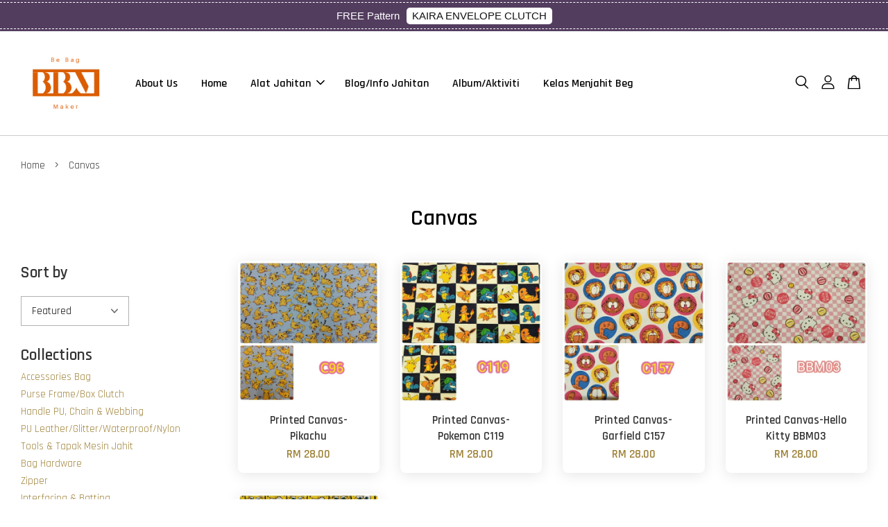

--- FILE ---
content_type: text/html; charset=UTF-8
request_url: https://www.bebagmaker.com/collections/canvas
body_size: 35059
content:
<!doctype html>
<!--[if lt IE 7]><html class="no-js lt-ie9 lt-ie8 lt-ie7" lang="en"> <![endif]-->
<!--[if IE 7]><html class="no-js lt-ie9 lt-ie8" lang="en"> <![endif]-->
<!--[if IE 8]><html class="no-js lt-ie9" lang="en"> <![endif]-->
<!--[if IE 9 ]><html class="ie9 no-js"> <![endif]-->
<!--[if (gt IE 9)|!(IE)]><!--> <html class="no-js"> <!--<![endif]-->
<head>

  <!-- Basic page needs ================================================== -->
  <meta charset="utf-8">
  <meta http-equiv="X-UA-Compatible" content="IE=edge,chrome=1">

  
  <link rel="icon" href="https://cdn.store-assets.com/s/212286/f/8381789.png" />
  

  <!-- Title and description ================================================== -->
  <title>
  Canvas &ndash; BeBagMaker- Alat jahitan Beg (NS0111899-A)
  </title>

  

  <!-- Social meta ================================================== -->
  

  <meta property="og:type" content="website">
  <meta property="og:title" content="Canvas">
  <meta property="og:url" content="https://www.bebagmaker.com/collections/canvas">
  
  <meta property="og:image" content="https://cdn.store-assets.com/s/212286/f/8381774.png?width=350&format=webp">
  <meta property="og:image:secure_url" content="https://cdn.store-assets.com/s/212286/f/8381774.png?width=350&format=webp">
  


<meta property="og:description" content="Alat jahitan untuk mereka yang membuat beg. Berbagai alat jahitan dan kain seperti fiber,tali beg, kunci beg, zip, PU leather, metal alatan beg,frame beg, label handmade. Menyediakan Kelas menjahit beg dan menjual pola mudah untuk membuat beg.">
<meta property="og:site_name" content="BeBagMaker- Alat jahitan Beg (NS0111899-A)">



  <meta name="twitter:card" content="summary">







  <!-- Helpers ================================================== -->
  <link rel="canonical" href="https://www.bebagmaker.com/collections/canvas">
  <meta name="viewport" content="width=device-width, initial-scale=1.0, minimum-scale=1.0, maximum-scale=3.0">
  <meta name="theme-color" content="">

  <!-- CSS ================================================== -->
  <link href="https://store-themes.easystore.co/212286/themes/2877/assets/timber.css?t=1769014814" rel="stylesheet" type="text/css" media="screen" />
  <link href="https://store-themes.easystore.co/212286/themes/2877/assets/theme.css?t=1769014814" rel="stylesheet" type="text/css" media="screen" />

  



<link href="https://fonts.googleapis.com/css?family=Rajdhani:400,600&display=swap" rel="stylesheet">


  <script src="//ajax.googleapis.com/ajax/libs/jquery/1.11.0/jquery.min.js" type="text/javascript" ></script>
  <!-- Header hook for plugins ================================================== -->
  
<!-- ScriptTags -->
<script>window.__st={'p': 'collection', 'cid': ''};</script><script src='/assets/events.js'></script><script>(function(){function asyncLoad(){var urls=['/assets/facebook-pixel.js?v=1.1.1630631199','/assets/traffic.js?v=1','https://apps.easystore.co/facebook-login/script.js?shop=bebagmaker.easy.co','https://apps.easystore.co/marketplace/shopee-malaysia/script.js?shop=bebagmaker.easy.co','https://apps.easystore.co/google-analytics-4/script.js?shop=bebagmaker.easy.co','https://apps.easystore.co/google-tag-manager/script.js?shop=bebagmaker.easy.co','https://apps.easystore.co/marketplace/lazada-malaysia/script.js?shop=bebagmaker.easy.co'];for(var i=0;i<urls.length;i++){var s=document.createElement('script');s.type='text/javascript';s.async=true;s.src=urls[i];var x=document.getElementsByTagName('script')[0];x.parentNode.insertBefore(s, x);}}window.attachEvent ? window.attachEvent('onload', asyncLoad) : window.addEventListener('load', asyncLoad, false);})();</script>
<!-- /ScriptTags -->


  
<!--[if lt IE 9]>
<script src="//cdnjs.cloudflare.com/ajax/libs/html5shiv/3.7.2/html5shiv.min.js" type="text/javascript" ></script>
<script src="https://store-themes.easystore.co/212286/themes/2877/assets/respond.min.js?t=1769014814" type="text/javascript" ></script>
<link href="https://store-themes.easystore.co/212286/themes/2877/assets/respond-proxy.html" id="respond-proxy" rel="respond-proxy" />
<link href="//www.bebagmaker.com/search?q=918e7e027ca4bc9115992389f208e859" id="respond-redirect" rel="respond-redirect" />
<script src="//www.bebagmaker.com/search?q=918e7e027ca4bc9115992389f208e859" type="text/javascript"></script>
<![endif]-->



  <script src="https://store-themes.easystore.co/212286/themes/2877/assets/modernizr.min.js?t=1769014814" type="text/javascript" ></script>

  
  
  <script>
  (function(i,s,o,g,r,a,m){i['GoogleAnalyticsObject']=r;i[r]=i[r]||function(){
  (i[r].q=i[r].q||[]).push(arguments)},i[r].l=1*new Date();a=s.createElement(o),
  m=s.getElementsByTagName(o)[0];a.async=1;a.src=g;m.parentNode.insertBefore(a,m)
  })(window,document,'script','https://www.google-analytics.com/analytics.js','ga');

  ga('create', '', 'auto','myTracker');
  ga('myTracker.send', 'pageview');

  </script>
  
<!-- Snippet:global/head: Shopee Malaysia -->
<link type="text/css" rel="stylesheet" href="https://apps.easystore.co/assets/css/marketplace/main.css?v1.7">
<!-- /Snippet -->

<!-- Snippet:global/head: Lazada Malaysia -->
<link type="text/css" rel="stylesheet" href="https://apps.easystore.co/assets/css/marketplace/main.css?v1.7">
<!-- /Snippet -->

</head>

<body id="canvas" class="template-collection  " >

  <ul id="MobileNav" class="mobile-nav">
  
  <li class="mobile-nav_icon-x">
    
      




  	
  	<span class="MobileNavTrigger icon icon-x"></span>
  </li>
  
  
  <li class="mobile-nav__link" aria-haspopup="true">
    
    <a href="/pages/about-us" >
      About Us
    </a>
    
  </li>
  
  
  <li class="mobile-nav__link" aria-haspopup="true">
    
    <a href="/" >
      Home
    </a>
    
  </li>
  
  
  <li class="mobile-nav__link" aria-haspopup="true">
    
    
    <a href="/collections/all" class="mobile-nav__parent-link">
      Alat Jahitan
    </a>
    <span class="mobile-nav__sublist-trigger">
      <span class="icon-fallback-text mobile-nav__sublist-expand">
  <span class="icon icon-plus" aria-hidden="true"></span>
  <span class="fallback-text">+</span>
</span>
<span class="icon-fallback-text mobile-nav__sublist-contract">
  <span class="icon icon-minus" aria-hidden="true"></span>
  <span class="fallback-text">-</span>
</span>

    </span>
    <ul class="mobile-nav__sublist">
      
      
      <li class="mobile-nav__sublist-link" aria-haspopup="true">
        
        
        <a href="/collections/accessories-bag" class="mobile-nav__parent-link">
          Accessories Bag
        </a>
        <span class="mobile-nav__sublist-trigger"><span class="icon-fallback-text mobile-nav__sublist-expand">
  <span class="icon icon-plus" aria-hidden="true"></span>
  <span class="fallback-text">+</span>
</span>
<span class="icon-fallback-text mobile-nav__sublist-contract">
  <span class="icon icon-minus" aria-hidden="true"></span>
  <span class="fallback-text">-</span>
</span>
</span>
        <ul class="mobile-nav__sublist"> 
          
          
          <li class="mobile-nav__sublist-link" aria-haspopup="true">
            
            <a href="/collections/key-fob" >
              Key Fob
            </a>
            
          </li>
          
          
          <li class="mobile-nav__sublist-link" aria-haspopup="true">
            
            <a href="/collections/eyelet-ring-rivet-1" >
              Eyelet Ring / Double Cap Rivet
            </a>
            
          </li>
          
          
          <li class="mobile-nav__sublist-link" aria-haspopup="true">
            
            <a href="/collections/label-1" >
              Label
            </a>
            
          </li>
          
          
          <li class="mobile-nav__sublist-link" aria-haspopup="true">
            
            <a href="/collections/magnetic" >
              Magnetic & Snap Button
            </a>
            
          </li>
          
          
          <li class="mobile-nav__sublist-link" aria-haspopup="true">
            
            <a href="/collections/metal-webbing-end-tip" >
              Strap End Caps
            </a>
            
          </li>
          
          
          <li class="mobile-nav__sublist-link" aria-haspopup="true">
            
            <a href="/collections/metal-trim-corners-bag" >
              Metal Trim & Corners Bag
            </a>
            
          </li>
          
          
          <li class="mobile-nav__sublist-link" aria-haspopup="true">
            
            <a href="/collections/bag-locks" >
              Bag Locks
            </a>
            
          </li>
          
          
          <li class="mobile-nav__sublist-link" aria-haspopup="true">
            
            <a href="/collections/hanging-tassel-cap" >
              Hanging Tassel Cap
            </a>
            
          </li>
          
          
          <li class="mobile-nav__sublist-link" aria-haspopup="true">
            
            <a href="/collections/bag-feet-studs-bag" >
              Bag feet/Studs & O-ring
            </a>
            
          </li>
          
          
          <li class="mobile-nav__sublist-link" aria-haspopup="true">
            
            <a href="/collections/arch-bridge-2" >
              Arch Bridge /Connector
            </a>
            
          </li>
          
        </ul>
        
      </li>
      
      
      <li class="mobile-nav__sublist-link" aria-haspopup="true">
        
        
        <a href="/collections/kiss-purse-lock" class="mobile-nav__parent-link">
          Purse Frame/Box Clutch
        </a>
        <span class="mobile-nav__sublist-trigger"><span class="icon-fallback-text mobile-nav__sublist-expand">
  <span class="icon icon-plus" aria-hidden="true"></span>
  <span class="fallback-text">+</span>
</span>
<span class="icon-fallback-text mobile-nav__sublist-contract">
  <span class="icon icon-minus" aria-hidden="true"></span>
  <span class="fallback-text">-</span>
</span>
</span>
        <ul class="mobile-nav__sublist"> 
          
          
          <li class="mobile-nav__sublist-link" aria-haspopup="true">
            
            <a href="/collections/box-clutch-minaudiere-box" >
              Box Clutch/Minaudiere Box
            </a>
            
          </li>
          
          
          <li class="mobile-nav__sublist-link" aria-haspopup="true">
            
            <a href="/collections/frame-wallet" >
              Flip Lock Wallet Frame
            </a>
            
          </li>
          
          
          <li class="mobile-nav__sublist-link" aria-haspopup="true">
            
            <a href="/collections/classic-vintage-frames" >
              Classic/Vintage Frames
            </a>
            
          </li>
          
          
          <li class="mobile-nav__sublist-link" aria-haspopup="true">
            
            <a href="/collections/doctor-bag-frame" >
              Doctor bag frame
            </a>
            
          </li>
          
          
          <li class="mobile-nav__sublist-link" aria-haspopup="true">
            
            <a href="/collections/kisslock-purse-frame" >
              Screw Purse Frame
            </a>
            
          </li>
          
        </ul>
        
      </li>
      
      
      <li class="mobile-nav__sublist-link" aria-haspopup="true">
        
        
        <a href="/collections/handle-chain" class="mobile-nav__parent-link">
          Handle PU, Chain & Webbing
        </a>
        <span class="mobile-nav__sublist-trigger"><span class="icon-fallback-text mobile-nav__sublist-expand">
  <span class="icon icon-plus" aria-hidden="true"></span>
  <span class="fallback-text">+</span>
</span>
<span class="icon-fallback-text mobile-nav__sublist-contract">
  <span class="icon icon-minus" aria-hidden="true"></span>
  <span class="fallback-text">-</span>
</span>
</span>
        <ul class="mobile-nav__sublist"> 
          
          
          <li class="mobile-nav__sublist-link" aria-haspopup="true">
            
            <a href="/collections/metal-handle" >
              Metal Handle
            </a>
            
          </li>
          
          
          <li class="mobile-nav__sublist-link" aria-haspopup="true">
            
            <a href="/collections/binding-tape" >
              Binding Tape
            </a>
            
          </li>
          
          
          <li class="mobile-nav__sublist-link" aria-haspopup="true">
            
            <a href="/collections/cotton-webbing-1" >
              Webbing
            </a>
            
          </li>
          
          
          <li class="mobile-nav__sublist-link" aria-haspopup="true">
            
            <a href="/collections/chain" >
              Chain
            </a>
            
          </li>
          
          
          <li class="mobile-nav__sublist-link" aria-haspopup="true">
            
            <a href="/collections/handle" >
              PU Handle
            </a>
            
          </li>
          
          
          <li class="mobile-nav__sublist-link" aria-haspopup="true">
            
            <a href="/collections/wooden-handle" >
              Wooden Handle
            </a>
            
          </li>
          
        </ul>
        
      </li>
      
      
      <li class="mobile-nav__sublist-link" aria-haspopup="true">
        
        
        <a href="/collections/pu-leather-fabric" class="mobile-nav__parent-link">
          PU Leather/Glitter/Waterproof/Nylon
        </a>
        <span class="mobile-nav__sublist-trigger"><span class="icon-fallback-text mobile-nav__sublist-expand">
  <span class="icon icon-plus" aria-hidden="true"></span>
  <span class="fallback-text">+</span>
</span>
<span class="icon-fallback-text mobile-nav__sublist-contract">
  <span class="icon icon-minus" aria-hidden="true"></span>
  <span class="fallback-text">-</span>
</span>
</span>
        <ul class="mobile-nav__sublist"> 
          
          
          <li class="mobile-nav__sublist-link" aria-haspopup="true">
            
            <a href="/collections/pu-leather-vinyl-glitter" >
              Pu Leather
            </a>
            
          </li>
          
          
          <li class="mobile-nav__sublist-link" aria-haspopup="true">
            
            <a href="/collections/lining-nylon" >
              Lining Nylon
            </a>
            
          </li>
          
          
          <li class="mobile-nav__sublist-link" aria-haspopup="true">
            
            <a href="/collections/vinyl" >
              Vinyl Glitter
            </a>
            
          </li>
          
        </ul>
        
      </li>
      
      
      <li class="mobile-nav__sublist-link" aria-haspopup="true">
        
        
        <a href="/collections/tools-tapak-mesin-jahit" class="mobile-nav__parent-link">
          Tools & Tapak Mesin Jahit
        </a>
        <span class="mobile-nav__sublist-trigger"><span class="icon-fallback-text mobile-nav__sublist-expand">
  <span class="icon icon-plus" aria-hidden="true"></span>
  <span class="fallback-text">+</span>
</span>
<span class="icon-fallback-text mobile-nav__sublist-contract">
  <span class="icon icon-minus" aria-hidden="true"></span>
  <span class="fallback-text">-</span>
</span>
</span>
        <ul class="mobile-nav__sublist"> 
          
          
          <li class="mobile-nav__sublist-link" aria-haspopup="true">
            
            <a href="/collections/botton-plate-bag" >
              Bottom Plate Bag
            </a>
            
          </li>
          
          
          <li class="mobile-nav__sublist-link" aria-haspopup="true">
            
            <a href="/collections/piping-cord" >
              Piping cord
            </a>
            
          </li>
          
          
          <li class="mobile-nav__sublist-link" aria-haspopup="true">
            
            <a href="/collections/tapak-mesin" >
              Tapak Mesin
            </a>
            
          </li>
          
          
          <li class="mobile-nav__sublist-link" aria-haspopup="true">
            
            <a href="/collections/tools" >
              Tools
            </a>
            
          </li>
          
          
          <li class="mobile-nav__sublist-link" aria-haspopup="true">
            
            <a href="/collections/benang" >
              Benang
            </a>
            
          </li>
          
        </ul>
        
      </li>
      
      
      <li class="mobile-nav__sublist-link" aria-haspopup="true">
        
        
        <a href="/collections/bag-hardware" class="mobile-nav__parent-link">
          Bag Hardware
        </a>
        <span class="mobile-nav__sublist-trigger"><span class="icon-fallback-text mobile-nav__sublist-expand">
  <span class="icon icon-plus" aria-hidden="true"></span>
  <span class="fallback-text">+</span>
</span>
<span class="icon-fallback-text mobile-nav__sublist-contract">
  <span class="icon icon-minus" aria-hidden="true"></span>
  <span class="fallback-text">-</span>
</span>
</span>
        <ul class="mobile-nav__sublist"> 
          
          
          <li class="mobile-nav__sublist-link" aria-haspopup="true">
            
            <a href="/collections/swivel-lobster-claps" >
              Swivel Lobster Claps
            </a>
            
          </li>
          
          
          <li class="mobile-nav__sublist-link" aria-haspopup="true">
            
            <a href="/collections/d-ring" >
              Metal D-Ring
            </a>
            
          </li>
          
          
          <li class="mobile-nav__sublist-link" aria-haspopup="true">
            
            <a href="/collections/metal-square" >
              Metal Square
            </a>
            
          </li>
          
          
          <li class="mobile-nav__sublist-link" aria-haspopup="true">
            
            <a href="/collections/metal-adjuster" >
              Metal Adjuster
            </a>
            
          </li>
          
          
          <li class="mobile-nav__sublist-link" aria-haspopup="true">
            
            <a href="/collections/buckle-belt" >
              Buckle Belt
            </a>
            
          </li>
          
        </ul>
        
      </li>
      
      
      <li class="mobile-nav__sublist-link" aria-haspopup="true">
        
        
        <a href="/collections/zipper" class="mobile-nav__parent-link">
          Zipper
        </a>
        <span class="mobile-nav__sublist-trigger"><span class="icon-fallback-text mobile-nav__sublist-expand">
  <span class="icon icon-plus" aria-hidden="true"></span>
  <span class="fallback-text">+</span>
</span>
<span class="icon-fallback-text mobile-nav__sublist-contract">
  <span class="icon icon-minus" aria-hidden="true"></span>
  <span class="fallback-text">-</span>
</span>
</span>
        <ul class="mobile-nav__sublist"> 
          
          
          <li class="mobile-nav__sublist-link" aria-haspopup="true">
            
            <a href="/collections/zip-3v" >
              Zip #3v
            </a>
            
          </li>
          
          
          <li class="mobile-nav__sublist-link" aria-haspopup="true">
            
            <a href="/collections/zip-5v" >
              Zip #5v
            </a>
            
          </li>
          
          
          <li class="mobile-nav__sublist-link" aria-haspopup="true">
            
            <a href="/collections/metal-zip-ends" >
              Metal Zip Ends
            </a>
            
          </li>
          
        </ul>
        
      </li>
      
      
      <li class="mobile-nav__sublist-link" aria-haspopup="true">
        
        
        <a href="/collections/interfacing-batting" class="mobile-nav__parent-link">
          Interfacing & Batting
        </a>
        <span class="mobile-nav__sublist-trigger"><span class="icon-fallback-text mobile-nav__sublist-expand">
  <span class="icon icon-plus" aria-hidden="true"></span>
  <span class="fallback-text">+</span>
</span>
<span class="icon-fallback-text mobile-nav__sublist-contract">
  <span class="icon icon-minus" aria-hidden="true"></span>
  <span class="fallback-text">-</span>
</span>
</span>
        <ul class="mobile-nav__sublist"> 
          
          
          <li class="mobile-nav__sublist-link" aria-haspopup="true">
            
            <a href="/collections/cs-cotton-stabilizer-kain-gam" >
              CS/Cotton Stabilizer/kain gam
            </a>
            
          </li>
          
          
          <li class="mobile-nav__sublist-link" aria-haspopup="true">
            
            <a href="/collections/batting-cs" >
              Batting
            </a>
            
          </li>
          
          
          <li class="mobile-nav__sublist-link" aria-haspopup="true">
            
            <a href="/collections/batting-instant" >
              Batting(Instant)
            </a>
            
          </li>
          
        </ul>
        
      </li>
      
      
      <li class="mobile-nav__sublist-link" aria-haspopup="true">
        
        
        <a href="/collections/fabrik" class="mobile-nav__parent-link">
          Fabric
        </a>
        <span class="mobile-nav__sublist-trigger"><span class="icon-fallback-text mobile-nav__sublist-expand">
  <span class="icon icon-plus" aria-hidden="true"></span>
  <span class="fallback-text">+</span>
</span>
<span class="icon-fallback-text mobile-nav__sublist-contract">
  <span class="icon icon-minus" aria-hidden="true"></span>
  <span class="fallback-text">-</span>
</span>
</span>
        <ul class="mobile-nav__sublist"> 
          
          
          <li class="mobile-nav__sublist-link" aria-haspopup="true">
            
            <a href="/collections/mesh" >
              Mesh
            </a>
            
          </li>
          
          
          <li class="mobile-nav__sublist-link" aria-haspopup="true">
            
            <a href="/collections/panel-fabric" >
              Panel Fabric
            </a>
            
          </li>
          
          
          <li class="mobile-nav__sublist-link" aria-haspopup="true">
            
            <a href="/collections/non-slip" >
              Brocade
            </a>
            
          </li>
          
          
          <li class="mobile-nav__sublist-link" aria-haspopup="true">
            
            <a href="/collections/linen" >
              Linen
            </a>
            
          </li>
          
          
          <li class="mobile-nav__sublist-link" aria-haspopup="true">
            
            <a href="/collections/canvas" >
              Canvas
            </a>
            
          </li>
          
          
          <li class="mobile-nav__sublist-link" aria-haspopup="true">
            
            <a href="/collections/cotton" >
              cotton
            </a>
            
          </li>
          
        </ul>
        
      </li>
      
      
      <li class="mobile-nav__sublist-link" aria-haspopup="true">
        
        <a href="/collections/pdf-pattern-pola-beg" >
          PDF Pattern/Pola Beg
        </a>
        
      </li>
      
    </ul>
    
  </li>
  
  
  <li class="mobile-nav__link" aria-haspopup="true">
    
    <a href="/blogs/tutorial" >
      Blog/Info Jahitan
    </a>
    
  </li>
  
  
  <li class="mobile-nav__link" aria-haspopup="true">
    
    <a href="/blogs/gallery" >
      Album/Aktiviti
    </a>
    
  </li>
  
  
  <li class="mobile-nav__link" aria-haspopup="true">
    
    <a href="/pages/kelas-menjahit-beg-1" >
      Kelas Menjahit Beg
    </a>
    
  </li>
  

  

  
  
  
  <li class="mobile-nav__link">
    <a href="/account/login">Log in</a>
  </li>
  
  <li class="mobile-nav__link">
    <a href="/account/register">Create account</a>
  </li>
  
  
  
  
  <li class="mobile-nav__link header-bar__search-wrapper">
    
    <div class="header-bar__module header-bar__search mobile-nav_search">
      
  <form action="/search" method="get" class="header-bar__search-form clearfix" role="search">
    
    <button type="submit" class="btn icon-fallback-text header-bar__search-submit">
      <span class="icon icon-search" aria-hidden="true"></span>
      <span class="fallback-text">Search</span>
    </button>
    <input type="search" name="q" value="" aria-label="Search" class="header-bar__search-input" placeholder="Search" autocomplete="off">
    <div class="dropdown" id="searchDropdown"></div>
    <input type="hidden" name="search_history" id="search_history">
  </form>




<script>
  var _search_history_listings = ""
  if(_search_history_listings != "") localStorage.setItem('searchHistory', JSON.stringify(_search_history_listings));

  function clearAll() {
    localStorage.removeItem('searchHistory');
  
    var customer = "";
    if(customer) {
      // Your logic to clear all data or call an endpoint
      fetch('/account/search_histories', {
          method: 'DELETE',
          headers: {
            "Content-Type": "application/json",
            "X-Requested-With": "XMLHttpRequest"
          },
          body: JSON.stringify({
            _token: "FIESwAPmQbyi9mvIVgDO9UYr9nU4p65U2wVhaBOJ"
          }),
      })
      .then(response => response.json())
    }
  }
  // End - store view history in local storage
  
  // search history dropdown  
  var searchInputs = document.querySelectorAll('input[type=search]');
  
  if(searchInputs.length > 0) {
    
    searchInputs.forEach((searchInput)=>{
    
      searchInput.addEventListener('focus', function() {
        var searchDropdown = searchInput.closest('form').querySelector('#searchDropdown');
        searchDropdown.innerHTML = ''; // Clear existing items
  
        // retrieve data from local storage
        var searchHistoryData = JSON.parse(localStorage.getItem('searchHistory')) || [];
  
        // Convert JSON to string
        var search_history_json = JSON.stringify(searchHistoryData);
  
        // Set the value of the hidden input
        searchInput.closest('form').querySelector("#search_history").value = search_history_json;
  
        // create dropdown items
        var clearAllItem = document.createElement('div');
        clearAllItem.className = 'dropdown-item clear-all';
        clearAllItem.textContent = 'Clear';
        clearAllItem.addEventListener('click', function() {
            clearAll();
            searchDropdown.style.display = 'none';
            searchInput.classList.remove('is-focus');
        });
        searchDropdown.appendChild(clearAllItem);
  
        // create dropdown items
        searchHistoryData.forEach(function(item) {
          var dropdownItem = document.createElement('div');
          dropdownItem.className = 'dropdown-item';
          dropdownItem.textContent = item.term;
          dropdownItem.addEventListener('click', function() {
            searchInput.value = item.term;
            searchDropdown.style.display = 'none';
          });
          searchDropdown.appendChild(dropdownItem);
        });
  
        if(searchHistoryData.length > 0){
          // display the dropdown
          searchInput.classList.add('is-focus');
          document.body.classList.add('search-input-focus');
          searchDropdown.style.display = 'block';
        }
      });
  
      searchInput.addEventListener("focusout", (event) => {
        var searchDropdown = searchInput.closest('form').querySelector('#searchDropdown');
        searchInput.classList.remove('is-focus');
        searchDropdown.classList.add('transparent');
        setTimeout(()=>{
          searchDropdown.style.display = 'none';
          searchDropdown.classList.remove('transparent');
          document.body.classList.remove('search-input-focus');
        }, 400);
      });
    })
  }
  // End - search history dropdown
</script>
    </div>
    
  </li>
  
  
</ul>
<div id="MobileNavOutside" class="mobile-nav-outside"></div>


<div id="PageContainer" class="page-container">
  
<!-- Snippet:global/body_start: Announcement Bar -->
<style type="text/css">
body{
	background-position: top 45px center;
}
div#announcementBarTop{
	height: 45px;
}

div#announcementBar{
	position:fixed;top:0px;left:0px;
	width:100%;
	padding:0px;
	margin:0px;
	z-index:2000;
	background:transparent;
	border:0px;
	boxShadow:none;
	display:block;
	opacity:1;
	font-family: Helvetica, Arial, sans-serif;	font-size:15px;
}

div#announcementBar>div{
	width:100%;
	padding:3px 0px;
	margin:0px;
    position: relative;
}

div#announcementBar>div>div{
	margin:0px;
	padding:6px 10px;
	border-top:1px dashed transparent;
	border-bottom:1px dashed transparent;
}

div#announcementBar>div *{
	padding:0px;
	margin:0px;
	width:auto;
	background:transparent;
	color:inherit;	opacity:1;
	vertical-align:middle;
	position:static;
	border:0px;
	border-radius:0px;
	box-shadow:none;
}

div#announcementBar img{
	cursor:pointer;
	float:right;
}

div#announcementBar span{
    text-align:center;
    display: -webkit-flex;
    display: -moz-flex;
    display: -ms-flex;
    display: -o-flex;
    display: flex;
    align-items: center;
    flex-wrap: wrap;
    justify-content: center;
}

div#announcementBar a{
    padding:4px 8px;
    vertical-align:baseline;
    border-radius: 5px;
    margin-left: 10px;
    opacity: 1;
    line-height: 1.1;
    text-decoration: none;
    display: inline-block;
    font-weight: 500;
}

div#announcementBar a:hover{
    opacity: 0.8;
}

div#announcementBar #announcementBar_countdown:empty{
    display: none;
}
div#announcementBar .announcementBar_timer.style_1,
div#announcementBar .announcementBar_timer.style_2{
    display: -webkit-inline-flex;
    display: -moz-inline-flex;
    display: -ms-inline-flex;
    display: -o-inline-flex;
    display: inline-flex;
    align-items: center;
    vertical-align: middle;
    padding: 5px 8px;
    margin: 3px 0px 3px 10px;
    border-radius: 8px;
    font-weight: bold;
}
div#announcementBar .announcementBar_timer.style_1 > div,
div#announcementBar .announcementBar_timer.style_2 > div{
    margin: 0 5px;
    line-height: 1.2;
    font-size: 115%;
}
div#announcementBar .announcementBar_timer.style_1 small,
div#announcementBar .announcementBar_timer.style_2 small{
    display: block;
    font-size: 55%;
    line-height: 1.4;
}
div#announcementBar .announcementBar_timer.style_2{
    flex-direction: row;
}
div#announcementBar .announcementBar_timer.style_2 > div{
    position: relative;
    width: 31px;
    font-size: 18px;
}
div#announcementBar .announcementBar_timer.style_2 > div:not(:last-child):after{
    position: absolute;
    content: ':';
    top: 0;
    right: 0;
    margin-right: -7px;
}
div#announcementBar .announcementBar_timer.style_3{
    display: -webkit-inline-flex;
    display: -moz-inline-flex;
    display: -ms-inline-flex;
    display: -o-inline-flex;
    display: inline-flex;
    align-items: center;
    vertical-align: middle;
    border-radius: 5px;
    padding: 5px 5px;
    margin-left: 10px;
    font-weight: bold;
}
div#announcementBar .announcementBar_timer.style_3 > div{
    margin: 0 3px;
    line-height: 1.1;
}
div#announcementBar .announcementBar_timer.style_3 small{
    font-weight: bold;
    line-height: 1.1;
    font-size: 65%;
}


div#announcementBar .announcement-close {
    position: relative;
    float: right;
    width: 24px;
    height: 24px;
    opacity: 1;
    background: #000;
    border-radius: 50%;
    cursor: pointer;
}
div#announcementBar .announcement-close:hover {
    opacity: 0.6;
}
div#announcementBar .announcement-close:before,div#announcementBar .announcement-close:after {
    position: absolute;
    left: 11px;
    top: 5px;
    content: ' ';
    height: 14px;
    width: 2px;
    background-color: #fff;
    border-radius: 3px;
}
div#announcementBar .announcement-close:before {
    transform: rotate(45deg);
}
div#announcementBar .announcement-close:after {
    transform: rotate(-45deg);
}
</style>

<div id="announcementBarTop"></div>
<div id="announcementBar">
	<div style="color: rgb(255, 255, 255); background: rgba(66, 42, 80, 0.91);">
		<div style="border-color: rgb(255, 255, 255);">
			
			<span>
        FREE Pattern
        <a href="https://www.bebagmaker.com/blogs/tutorial/kaira-envelope-clutch" style="color: rgb(16, 17, 17); background: rgb(255, 255, 255);">KAIRA ENVELOPE CLUTCH</a>
        
			</span>
		</div>
	</div>
</div>


<script>

  var countdown_interval = setInterval(function(){
    var startDate = new Date();
    var endDateStr = "2020-11-01 00:00";
    var endDate = new Date(endDateStr.replace(/-/g, "/"));
    var seconds = (endDate.getTime() - startDate.getTime()) / 1000;

    var days = parseInt(seconds / 86400);
    var hours = parseInt((seconds % 86400) / 3600);
    var mins = parseInt((seconds % 86400 % 3600) / 60);
    var secs = parseInt((seconds % 86400 % 3600) % 60);

    var announcementBar_countdown = document.getElementById("announcementBar_countdown");
    if(announcementBar_countdown){
        announcementBar_countdown.innerHTML = "<div>"+days + " <small>Days</small> </div><div>" + hours + " <small>Hours</small></div><div> " + mins + " <small>Mins</small> </div><div>" + secs + " <small>Secs</small></div>";
        $('#announcementBarTop').css('height', $('#announcementBar').height());
        if(seconds <= 0){
            $("#announcementBarTop,#announcementBar").remove()
        }
    }else{
        clearInterval(countdown_interval);
    }
  }, 1000);

(function(){

	var loadScript = function(url, callback){
		var script = document.createElement("script");
		script.type = "text/javascript";
		// If the browser is Internet Explorer.
		if (script.readyState){
			script.onreadystatechange = function(){
				if (script.readyState == "loaded" || script.readyState == "complete"){
					script.onreadystatechange = null;
					callback();
				}
			};
		// For any other browser.
		} else {
			script.onload = function(){
				callback();
			};
		}
		script.src = url;
		document.getElementsByTagName("head")[0].appendChild(script);
	};

	var announcementBarAppJS = function($){

		$('#announcementBarTop').css('height', $('#announcementBar').height());

		$('#announcementBar #announcement_close').on('click', function(){
			$('#announcementBar, #announcementBarTop').animate({
            	marginTop	: '-='+$('#announcementBar').height()+'px'
            }, 200, 'linear');
    });


	}

	if(typeof jQuery === 'undefined') {
		loadScript('//ajax.googleapis.com/ajax/libs/jquery/1.11.2/jquery.min.js', function(){
			jQuery = jQuery.noConflict(true);
			announcementBarAppJS(jQuery);
		});
	}else{
		announcementBarAppJS(jQuery);
	}

})();
</script>
<!-- /Snippet -->

<!-- Snippet:global/body_start: Console Extension -->
<div id='es_console' style='display: none;'>212286</div>
<!-- /Snippet -->

  
    <style>
  .search-modal__form{
    position: relative;
  }
  
  .dropdown-wrapper {
    position: relative;
  }
  
  .dropdown-wrapper:hover .dropdown {
    display: block;
  }
  
  .header-icon-nav .dropdown {
    left: -80px;
  }
  
  .dropdown {
    display: none;
    position: absolute;
    top: 100%;
    left: 0px;
    width: 100%;
    padding: 8px;
    background-color: #fff;
    z-index: 1000;
    border-radius: 5px;
    border: 1px solid rgba(var(--color-foreground), 1);
    border-top: none;
    overflow-x: hidden;
    overflow-y: auto;
    max-height: 350px;
    min-width: 150px;
    box-shadow: 0 0 5px rgba(0,0,0,0.1);
  }
    
  .dropdown a{
    text-decoration: none;
    color: #000 !important;
  }
  
  .dropdown-item {
    padding: 0.4rem 2rem;
    cursor: pointer;
    line-height: 1.4;
    overflow: hidden;
    text-overflow: ellipsis;
    white-space: nowrap;
  }
  
  .dropdown-item:hover{
    background-color: #f3f3f3;
  }
  
  .search__input.is-focus{
    border-radius: 15px;
    border-bottom-left-radius: 0;
    border-bottom-right-radius: 0;
    border: 1px solid rgba(var(--color-foreground), 1);
    border-bottom: none;
    box-shadow: none;
  }
  
  .clear-all {
    text-align: right;
    padding: 0 2rem 0.2rem;
    line-height: 1;
    font-size: 70%;
    margin-bottom: -2px;
  }
  
  .clear-all:hover{
    background-color: #fff;
  }
  
  .referral-notification {
    position: absolute;
    top: 100%;
    right: -12px;
    background: white;
    border: 1px solid #e0e0e0;
    border-radius: 8px;
    box-shadow: 0 4px 12px rgba(0, 0, 0, 0.15);
    width: 280px;
    z-index: 1000;
    padding: 16px;
    margin-top: 8px;
    font-size: 14px;
    line-height: 1.4;
  }
  
  .referral-notification::before {
    content: '';
    position: absolute;
    top: -8px;
    right: 20px;
    width: 0;
    height: 0;
    border-left: 8px solid transparent;
    border-right: 8px solid transparent;
    border-bottom: 8px solid white;
  }
  
  .referral-notification::after {
    content: '';
    position: absolute;
    top: -9px;
    right: 20px;
    width: 0;
    height: 0;
    border-left: 8px solid transparent;
    border-right: 8px solid transparent;
    border-bottom: 8px solid #e0e0e0;
  }
  
  .referral-notification h4 {
    margin: 0 0 8px 0;
    color: #2196F3;
    font-size: 16px;
    font-weight: 600;
  }
  
  .referral-notification p {
    margin: 0 0 12px 0;
    color: #666;
  }
  
  .referral-notification .referral-code {
    background: #f5f5f5;
    padding: 8px;
    border-radius: 4px;
    font-family: monospace;
    font-size: 13px;
    text-align: center;
    margin: 8px 0;
    border: 1px solid #ddd;
  }
  
  .referral-notification .close-btn {
    position: absolute;
    top: 8px;
    right: 8px;
    background: none;
    border: none;
    font-size: 18px;
    color: #999;
    cursor: pointer;
    padding: 0;
    width: 20px;
    height: 20px;
    line-height: 1;
  }
  
  .referral-notification .close-btn:hover {
    color: #333;
  }
  
  .referral-notification .action-btn {
    background: #2196F3;
    color: white;
    border: none;
    padding: 8px 16px;
    border-radius: 4px;
    cursor: pointer;
    font-size: 12px;
    margin-right: 8px;
    margin-top: 8px;
  }
  
  .referral-notification .action-btn:hover {
    background: #1976D2;
  }
  
  .referral-notification .dismiss-btn {
    background: transparent;
    color: #666;
    border: 1px solid #ddd;
    padding: 8px 16px;
    border-radius: 4px;
    cursor: pointer;
    font-size: 12px;
    margin-top: 8px;
  }
  
  .referral-notification .dismiss-btn:hover {
    background: #f5f5f5;
  }
  .referral-modal__dialog {
    transform: translate(-50%, 0);
    transition: transform var(--duration-default) ease, visibility 0s;
    z-index: 10000;
    position: fixed;
    top: 20vh;
    left: 50%;
    width: 100%;
    max-width: 350px;
    box-shadow: 0 4px 12px rgba(0, 0, 0, 0.15);
    border-radius: 12px;
    background-color: #fff;
    color: #000;
    padding: 20px;
    text-align: center;
  }
  .modal-overlay.referral-modal-overlay {
    position: fixed;
    top: 0;
    left: 0;
    width: 100%;
    height: 100%;
    background-color: rgba(0, 0, 0, 0.7);
    z-index: 2001;
    display: block;
    opacity: 1;
    transition: opacity var(--duration-default) ease, visibility 0s;
  }
</style>

<header class="header-bar  sticky-topbar">
  <div class="header-bg-wrapper">
    <div class="header-wrapper wrapper">
      

      <div class="logo-header" role="banner">

              
                    <div class="h1 site-header__logo" itemscope itemtype="http://schema.org/Organization">
              
                    
                        
                      	
                          <a href="/" class="logo-wrapper" itemprop="url">
                            <img src="https://cdn.store-assets.com/s/212286/f/8381774.png?width=350&format=webp" alt="BeBagMaker- Alat jahitan Beg (NS0111899-A)" itemprop="logo">
                          </a>
                        

                    
              
                </div>
              

      </div>

      <div class="header-nav-bar medium-down--hide">
          
<ul class="site-nav large--text-center" id="AccessibleNav">
  
    
    
      <li >
        <a href="/pages/about-us"  class="site-nav__link">About Us</a>
      </li>
    
  
    
    
      <li >
        <a href="/"  class="site-nav__link">Home</a>
      </li>
    
  
    
    
      
      <li class="site-nav--has-dropdown" aria-haspopup="true">
        <a href="/collections/all"  class="site-nav__link">
          Alat Jahitan
          <span class="arrow-icon">
            <svg id="Layer_1" data-name="Layer 1" xmlns="http://www.w3.org/2000/svg" viewBox="0 0 100 100"><title>arrow down</title><path d="M50,78.18A7.35,7.35,0,0,1,44.82,76L3.15,34.36A7.35,7.35,0,1,1,13.55,24L50,60.44,86.45,24a7.35,7.35,0,1,1,10.4,10.4L55.21,76A7.32,7.32,0,0,1,50,78.18Z"/></svg>
          </span>
        </a>
        <ul class="site-nav__dropdown">
          
            
            
              
              <li class="site-nav_has-child">
                <a href="/collections/accessories-bag"  class="site-nav__link">
                  Accessories Bag
                </a>
                <ul class="site-nav__dropdown_level-3">
                  
                    
                    
                      <li >
                        <a href="/collections/key-fob"  class="site-nav__link">Key Fob</a>
                      </li>
                    
                  
                    
                    
                      <li >
                        <a href="/collections/eyelet-ring-rivet-1"  class="site-nav__link">Eyelet Ring / Double Cap Rivet</a>
                      </li>
                    
                  
                    
                    
                      <li >
                        <a href="/collections/label-1"  class="site-nav__link">Label</a>
                      </li>
                    
                  
                    
                    
                      <li >
                        <a href="/collections/magnetic"  class="site-nav__link">Magnetic & Snap Button</a>
                      </li>
                    
                  
                    
                    
                      <li >
                        <a href="/collections/metal-webbing-end-tip"  class="site-nav__link">Strap End Caps</a>
                      </li>
                    
                  
                    
                    
                      <li >
                        <a href="/collections/metal-trim-corners-bag"  class="site-nav__link">Metal Trim & Corners Bag</a>
                      </li>
                    
                  
                    
                    
                      <li >
                        <a href="/collections/bag-locks"  class="site-nav__link">Bag Locks</a>
                      </li>
                    
                  
                    
                    
                      <li >
                        <a href="/collections/hanging-tassel-cap"  class="site-nav__link">Hanging Tassel Cap</a>
                      </li>
                    
                  
                    
                    
                      <li >
                        <a href="/collections/bag-feet-studs-bag"  class="site-nav__link">Bag feet/Studs & O-ring</a>
                      </li>
                    
                  
                    
                    
                      <li >
                        <a href="/collections/arch-bridge-2"  class="site-nav__link">Arch Bridge /Connector</a>
                      </li>
                    
                  
                </ul>
              </li>
            
          
            
            
              
              <li class="site-nav_has-child">
                <a href="/collections/kiss-purse-lock"  class="site-nav__link">
                  Purse Frame/Box Clutch
                </a>
                <ul class="site-nav__dropdown_level-3">
                  
                    
                    
                      <li >
                        <a href="/collections/box-clutch-minaudiere-box"  class="site-nav__link">Box Clutch/Minaudiere Box</a>
                      </li>
                    
                  
                    
                    
                      <li >
                        <a href="/collections/frame-wallet"  class="site-nav__link">Flip Lock Wallet Frame</a>
                      </li>
                    
                  
                    
                    
                      <li >
                        <a href="/collections/classic-vintage-frames"  class="site-nav__link">Classic/Vintage Frames</a>
                      </li>
                    
                  
                    
                    
                      <li >
                        <a href="/collections/doctor-bag-frame"  class="site-nav__link">Doctor bag frame</a>
                      </li>
                    
                  
                    
                    
                      <li >
                        <a href="/collections/kisslock-purse-frame"  class="site-nav__link">Screw Purse Frame</a>
                      </li>
                    
                  
                </ul>
              </li>
            
          
            
            
              
              <li class="site-nav_has-child">
                <a href="/collections/handle-chain"  class="site-nav__link">
                  Handle PU, Chain &amp; Webbing
                </a>
                <ul class="site-nav__dropdown_level-3">
                  
                    
                    
                      <li >
                        <a href="/collections/metal-handle"  class="site-nav__link">Metal Handle</a>
                      </li>
                    
                  
                    
                    
                      <li >
                        <a href="/collections/binding-tape"  class="site-nav__link">Binding Tape</a>
                      </li>
                    
                  
                    
                    
                      <li >
                        <a href="/collections/cotton-webbing-1"  class="site-nav__link">Webbing</a>
                      </li>
                    
                  
                    
                    
                      <li >
                        <a href="/collections/chain"  class="site-nav__link">Chain</a>
                      </li>
                    
                  
                    
                    
                      <li >
                        <a href="/collections/handle"  class="site-nav__link">PU Handle</a>
                      </li>
                    
                  
                    
                    
                      <li >
                        <a href="/collections/wooden-handle"  class="site-nav__link">Wooden Handle</a>
                      </li>
                    
                  
                </ul>
              </li>
            
          
            
            
              
              <li class="site-nav_has-child">
                <a href="/collections/pu-leather-fabric"  class="site-nav__link">
                  PU Leather/Glitter/Waterproof/Nylon
                </a>
                <ul class="site-nav__dropdown_level-3">
                  
                    
                    
                      <li >
                        <a href="/collections/pu-leather-vinyl-glitter"  class="site-nav__link">Pu Leather</a>
                      </li>
                    
                  
                    
                    
                      <li >
                        <a href="/collections/lining-nylon"  class="site-nav__link">Lining Nylon</a>
                      </li>
                    
                  
                    
                    
                      <li >
                        <a href="/collections/vinyl"  class="site-nav__link">Vinyl Glitter</a>
                      </li>
                    
                  
                </ul>
              </li>
            
          
            
            
              
              <li class="site-nav_has-child">
                <a href="/collections/tools-tapak-mesin-jahit"  class="site-nav__link">
                  Tools &amp; Tapak Mesin Jahit
                </a>
                <ul class="site-nav__dropdown_level-3">
                  
                    
                    
                      <li >
                        <a href="/collections/botton-plate-bag"  class="site-nav__link">Bottom Plate Bag</a>
                      </li>
                    
                  
                    
                    
                      <li >
                        <a href="/collections/piping-cord"  class="site-nav__link">Piping cord</a>
                      </li>
                    
                  
                    
                    
                      <li >
                        <a href="/collections/tapak-mesin"  class="site-nav__link">Tapak Mesin</a>
                      </li>
                    
                  
                    
                    
                      <li >
                        <a href="/collections/tools"  class="site-nav__link">Tools</a>
                      </li>
                    
                  
                    
                    
                      <li >
                        <a href="/collections/benang"  class="site-nav__link">Benang</a>
                      </li>
                    
                  
                </ul>
              </li>
            
          
            
            
              
              <li class="site-nav_has-child">
                <a href="/collections/bag-hardware"  class="site-nav__link">
                  Bag Hardware
                </a>
                <ul class="site-nav__dropdown_level-3">
                  
                    
                    
                      <li >
                        <a href="/collections/swivel-lobster-claps"  class="site-nav__link">Swivel Lobster Claps</a>
                      </li>
                    
                  
                    
                    
                      <li >
                        <a href="/collections/d-ring"  class="site-nav__link">Metal D-Ring</a>
                      </li>
                    
                  
                    
                    
                      <li >
                        <a href="/collections/metal-square"  class="site-nav__link">Metal Square</a>
                      </li>
                    
                  
                    
                    
                      <li >
                        <a href="/collections/metal-adjuster"  class="site-nav__link">Metal Adjuster</a>
                      </li>
                    
                  
                    
                    
                      <li >
                        <a href="/collections/buckle-belt"  class="site-nav__link">Buckle Belt</a>
                      </li>
                    
                  
                </ul>
              </li>
            
          
            
            
              
              <li class="site-nav_has-child">
                <a href="/collections/zipper"  class="site-nav__link">
                  Zipper
                </a>
                <ul class="site-nav__dropdown_level-3">
                  
                    
                    
                      <li >
                        <a href="/collections/zip-3v"  class="site-nav__link">Zip #3v</a>
                      </li>
                    
                  
                    
                    
                      <li >
                        <a href="/collections/zip-5v"  class="site-nav__link">Zip #5v</a>
                      </li>
                    
                  
                    
                    
                      <li >
                        <a href="/collections/metal-zip-ends"  class="site-nav__link">Metal Zip Ends</a>
                      </li>
                    
                  
                </ul>
              </li>
            
          
            
            
              
              <li class="site-nav_has-child">
                <a href="/collections/interfacing-batting"  class="site-nav__link">
                  Interfacing &amp; Batting
                </a>
                <ul class="site-nav__dropdown_level-3">
                  
                    
                    
                      <li >
                        <a href="/collections/cs-cotton-stabilizer-kain-gam"  class="site-nav__link">CS/Cotton Stabilizer/kain gam</a>
                      </li>
                    
                  
                    
                    
                      <li >
                        <a href="/collections/batting-cs"  class="site-nav__link">Batting</a>
                      </li>
                    
                  
                    
                    
                      <li >
                        <a href="/collections/batting-instant"  class="site-nav__link">Batting(Instant)</a>
                      </li>
                    
                  
                </ul>
              </li>
            
          
            
            
              
              <li class="site-nav_has-child">
                <a href="/collections/fabrik"  class="site-nav__link">
                  Fabric
                </a>
                <ul class="site-nav__dropdown_level-3">
                  
                    
                    
                      <li >
                        <a href="/collections/mesh"  class="site-nav__link">Mesh</a>
                      </li>
                    
                  
                    
                    
                      <li >
                        <a href="/collections/panel-fabric"  class="site-nav__link">Panel Fabric</a>
                      </li>
                    
                  
                    
                    
                      <li >
                        <a href="/collections/non-slip"  class="site-nav__link">Brocade</a>
                      </li>
                    
                  
                    
                    
                      <li >
                        <a href="/collections/linen"  class="site-nav__link">Linen</a>
                      </li>
                    
                  
                    
                    
                      <li >
                        <a href="/collections/canvas"  class="site-nav__link">Canvas</a>
                      </li>
                    
                  
                    
                    
                      <li >
                        <a href="/collections/cotton"  class="site-nav__link">cotton</a>
                      </li>
                    
                  
                </ul>
              </li>
            
          
            
            
              <li >
                <a href="/collections/pdf-pattern-pola-beg"  class="site-nav__link">PDF Pattern/Pola Beg</a>
              </li>
            
          
        </ul>
      </li>
    
  
    
    
      <li >
        <a href="/blogs/tutorial"  class="site-nav__link">Blog/Info Jahitan</a>
      </li>
    
  
    
    
      <li >
        <a href="/blogs/gallery"  class="site-nav__link">Album/Aktiviti</a>
      </li>
    
  
    
    
      <li >
        <a href="/pages/kelas-menjahit-beg-1"  class="site-nav__link">Kelas Menjahit Beg</a>
      </li>
    
  
  
  
      
        
          
        
          
        
      
  
  
  
</ul>

      </div>

      <div class="desktop-header-nav medium-down--hide">


        <div class="header-subnav">
          






          <div class="header-icon-nav">

                

                


                
                  
                    <div class="header-bar__module">
                      
  <a class="popup-with-form" href="#search-form">
    



	<svg class="icon-search svg-icon" id="Layer_1" data-name="Layer 1" xmlns="http://www.w3.org/2000/svg" viewBox="0 0 100 100"><title>icon-search</title><path d="M68.5,65.87a35.27,35.27,0,1,0-5.4,4.5l23.11,23.1a3.5,3.5,0,1,0,5-4.94ZM14.82,41A28.47,28.47,0,1,1,43.28,69.43,28.5,28.5,0,0,1,14.82,41Z"/></svg>    

  

  </a>



<!-- form itself -->
<div id="search-form" class="white-popup-block mfp-hide popup-search">
  <div class="popup-search-content">
    <form action="/search" method="get" class="input-group search-bar" role="search">
      
      <input type="search" name="q" value="" placeholder="Search" class="input-group-field" aria-label="Search" placeholder="Search" autocomplete="off">
      <div class="dropdown" id="searchDropdown"></div>
      <input type="hidden" name="search_history" id="search_history">
      <span class="input-group-btn">
        <button type="submit" class="btn icon-fallback-text">
          <span class="icon icon-search" aria-hidden="true"></span>
          <span class="fallback-text">Search</span>
        </button>
      </span>
    </form>
  </div>
</div>

<script src="https://store-themes.easystore.co/212286/themes/2877/assets/magnific-popup.min.js?t=1769014814" type="text/javascript" ></script>
<script>
$(document).ready(function() {
	$('.popup-with-form').magnificPopup({
		type: 'inline',
		preloader: false,
		focus: '#name',
      	mainClass: 'popup-search-bg-wrapper',

		// When elemened is focused, some mobile browsers in some cases zoom in
		// It looks not nice, so we disable it:
		callbacks: {
			beforeOpen: function() {
				if($(window).width() < 700) {
					this.st.focus = false;
				} else {
					this.st.focus = '#name';
				}
			}
		}
	});
  	$('.popup-search-content').click(function(event) {
      	if($(event.target).attr('class') == "popup-search-content") {
          $.magnificPopup.close();
        }
    });
});
</script>


<script>
  var _search_history_listings = ""
  if(_search_history_listings != "") localStorage.setItem('searchHistory', JSON.stringify(_search_history_listings));

  function clearAll() {
    localStorage.removeItem('searchHistory');
  
    var customer = "";
    if(customer) {
      // Your logic to clear all data or call an endpoint
      fetch('/account/search_histories', {
          method: 'DELETE',
          headers: {
            "Content-Type": "application/json",
            "X-Requested-With": "XMLHttpRequest"
          },
          body: JSON.stringify({
            _token: "FIESwAPmQbyi9mvIVgDO9UYr9nU4p65U2wVhaBOJ"
          }),
      })
      .then(response => response.json())
    }
  }
  // End - store view history in local storage
  
  // search history dropdown  
  var searchInputs = document.querySelectorAll('input[type=search]');
  
  if(searchInputs.length > 0) {
    
    searchInputs.forEach((searchInput)=>{
    
      searchInput.addEventListener('focus', function() {
        var searchDropdown = searchInput.closest('form').querySelector('#searchDropdown');
        searchDropdown.innerHTML = ''; // Clear existing items
  
        // retrieve data from local storage
        var searchHistoryData = JSON.parse(localStorage.getItem('searchHistory')) || [];
  
        // Convert JSON to string
        var search_history_json = JSON.stringify(searchHistoryData);
  
        // Set the value of the hidden input
        searchInput.closest('form').querySelector("#search_history").value = search_history_json;
  
        // create dropdown items
        var clearAllItem = document.createElement('div');
        clearAllItem.className = 'dropdown-item clear-all';
        clearAllItem.textContent = 'Clear';
        clearAllItem.addEventListener('click', function() {
            clearAll();
            searchDropdown.style.display = 'none';
            searchInput.classList.remove('is-focus');
        });
        searchDropdown.appendChild(clearAllItem);
  
        // create dropdown items
        searchHistoryData.forEach(function(item) {
          var dropdownItem = document.createElement('div');
          dropdownItem.className = 'dropdown-item';
          dropdownItem.textContent = item.term;
          dropdownItem.addEventListener('click', function() {
            searchInput.value = item.term;
            searchDropdown.style.display = 'none';
          });
          searchDropdown.appendChild(dropdownItem);
        });
  
        if(searchHistoryData.length > 0){
          // display the dropdown
          searchInput.classList.add('is-focus');
          document.body.classList.add('search-input-focus');
          searchDropdown.style.display = 'block';
        }
      });
  
      searchInput.addEventListener("focusout", (event) => {
        var searchDropdown = searchInput.closest('form').querySelector('#searchDropdown');
        searchInput.classList.remove('is-focus');
        searchDropdown.classList.add('transparent');
        setTimeout(()=>{
          searchDropdown.style.display = 'none';
          searchDropdown.classList.remove('transparent');
          document.body.classList.remove('search-input-focus');
        }, 400);
      });
    })
  }
  // End - search history dropdown
</script>
                    </div>
                  
                




                
                  <div class="header-bar__module dropdown-wrapper">
                    
                      <a href="/account/login">



    <svg class="svg-icon" id="Layer_1" data-name="Layer 1" xmlns="http://www.w3.org/2000/svg" viewBox="0 0 100 100"><title>icon-profile</title><path d="M50,51.8A24.4,24.4,0,1,0,25.6,27.4,24.43,24.43,0,0,0,50,51.8ZM50,10A17.4,17.4,0,1,1,32.6,27.4,17.43,17.43,0,0,1,50,10Z"/><path d="M62.66,57.66H37.34a30.54,30.54,0,0,0-30.5,30.5V93.5a3.5,3.5,0,0,0,3.5,3.5H89.66a3.5,3.5,0,0,0,3.5-3.5V88.16A30.54,30.54,0,0,0,62.66,57.66ZM86.16,90H13.84V88.16a23.53,23.53,0,0,1,23.5-23.5H62.66a23.53,23.53,0,0,1,23.5,23.5Z"/></svg>

  
</a>

                      <!-- Referral Notification Popup for Desktop -->
                      <div id="referralNotification" class="referral-notification" style="display: none;">
                        <button class="close-btn" onclick="dismissReferralNotification()">&times;</button>
                        <div style="text-align: center; margin-bottom: 16px;">
                          <div style="width: 100px; height: 100px; margin: 0 auto;">
                            <img src="https://resources.easystore.co/storefront/icons/channels/vector_referral_program.svg">
                          </div>
                        </div>
                        <p id="referralSignupMessage" style="text-align: center; font-size: 14px; color: #666; margin: 0 0 20px 0;">
                          Your friend gifted you   credit! Sign up now to redeem.
                        </p>
                        <div style="text-align: center;">
                          <button class="btn" onclick="goToSignupPage()" style="width: 100%; color: #fff;">
                            Sign Up
                          </button>
                        </div>
                      </div>
                    
                  </div>
                

                <div class="header-bar__module cart-page-link-wrapper">
                  <span class="header-bar__sep" aria-hidden="true"></span>
                  <a class="CartDrawerTrigger cart-page-link">
                    



	<svg class="svg-icon" id="Layer_1" data-name="Layer 1" xmlns="http://www.w3.org/2000/svg" viewBox="0 0 100 100"><title>icon-bag</title><path d="M91.78,93.11,84.17,24.44a3.5,3.5,0,0,0-3.48-3.11H69.06C67.53,10.94,59.57,3,50,3S32.47,10.94,30.94,21.33H19.31a3.5,3.5,0,0,0-3.48,3.11L8.22,93.11A3.49,3.49,0,0,0,11.69,97H88.31a3.49,3.49,0,0,0,3.47-3.89ZM50,10c5.76,0,10.6,4.83,12,11.33H38.05C39.4,14.83,44.24,10,50,10ZM15.6,90l6.84-61.67h8.23v9.84a3.5,3.5,0,0,0,7,0V28.33H62.33v9.84a3.5,3.5,0,0,0,7,0V28.33h8.23L84.4,90Z"/></svg>	

  

                    <span class="cart-count header-bar__cart-count hidden-count">0</span>
                  </a>
                </div>

          </div>
        </div>



      </div>
      
	  <div class="mobile-header-icons large--hide">
        
        <div class="large--hide">
          
  <a class="popup-with-form" href="#search-form">
    



	<svg class="icon-search svg-icon" id="Layer_1" data-name="Layer 1" xmlns="http://www.w3.org/2000/svg" viewBox="0 0 100 100"><title>icon-search</title><path d="M68.5,65.87a35.27,35.27,0,1,0-5.4,4.5l23.11,23.1a3.5,3.5,0,1,0,5-4.94ZM14.82,41A28.47,28.47,0,1,1,43.28,69.43,28.5,28.5,0,0,1,14.82,41Z"/></svg>    

  

  </a>



<!-- form itself -->
<div id="search-form" class="white-popup-block mfp-hide popup-search">
  <div class="popup-search-content">
    <form action="/search" method="get" class="input-group search-bar" role="search">
      
      <input type="search" name="q" value="" placeholder="Search" class="input-group-field" aria-label="Search" placeholder="Search" autocomplete="off">
      <div class="dropdown" id="searchDropdown"></div>
      <input type="hidden" name="search_history" id="search_history">
      <span class="input-group-btn">
        <button type="submit" class="btn icon-fallback-text">
          <span class="icon icon-search" aria-hidden="true"></span>
          <span class="fallback-text">Search</span>
        </button>
      </span>
    </form>
  </div>
</div>

<script src="https://store-themes.easystore.co/212286/themes/2877/assets/magnific-popup.min.js?t=1769014814" type="text/javascript" ></script>
<script>
$(document).ready(function() {
	$('.popup-with-form').magnificPopup({
		type: 'inline',
		preloader: false,
		focus: '#name',
      	mainClass: 'popup-search-bg-wrapper',

		// When elemened is focused, some mobile browsers in some cases zoom in
		// It looks not nice, so we disable it:
		callbacks: {
			beforeOpen: function() {
				if($(window).width() < 700) {
					this.st.focus = false;
				} else {
					this.st.focus = '#name';
				}
			}
		}
	});
  	$('.popup-search-content').click(function(event) {
      	if($(event.target).attr('class') == "popup-search-content") {
          $.magnificPopup.close();
        }
    });
});
</script>


<script>
  var _search_history_listings = ""
  if(_search_history_listings != "") localStorage.setItem('searchHistory', JSON.stringify(_search_history_listings));

  function clearAll() {
    localStorage.removeItem('searchHistory');
  
    var customer = "";
    if(customer) {
      // Your logic to clear all data or call an endpoint
      fetch('/account/search_histories', {
          method: 'DELETE',
          headers: {
            "Content-Type": "application/json",
            "X-Requested-With": "XMLHttpRequest"
          },
          body: JSON.stringify({
            _token: "FIESwAPmQbyi9mvIVgDO9UYr9nU4p65U2wVhaBOJ"
          }),
      })
      .then(response => response.json())
    }
  }
  // End - store view history in local storage
  
  // search history dropdown  
  var searchInputs = document.querySelectorAll('input[type=search]');
  
  if(searchInputs.length > 0) {
    
    searchInputs.forEach((searchInput)=>{
    
      searchInput.addEventListener('focus', function() {
        var searchDropdown = searchInput.closest('form').querySelector('#searchDropdown');
        searchDropdown.innerHTML = ''; // Clear existing items
  
        // retrieve data from local storage
        var searchHistoryData = JSON.parse(localStorage.getItem('searchHistory')) || [];
  
        // Convert JSON to string
        var search_history_json = JSON.stringify(searchHistoryData);
  
        // Set the value of the hidden input
        searchInput.closest('form').querySelector("#search_history").value = search_history_json;
  
        // create dropdown items
        var clearAllItem = document.createElement('div');
        clearAllItem.className = 'dropdown-item clear-all';
        clearAllItem.textContent = 'Clear';
        clearAllItem.addEventListener('click', function() {
            clearAll();
            searchDropdown.style.display = 'none';
            searchInput.classList.remove('is-focus');
        });
        searchDropdown.appendChild(clearAllItem);
  
        // create dropdown items
        searchHistoryData.forEach(function(item) {
          var dropdownItem = document.createElement('div');
          dropdownItem.className = 'dropdown-item';
          dropdownItem.textContent = item.term;
          dropdownItem.addEventListener('click', function() {
            searchInput.value = item.term;
            searchDropdown.style.display = 'none';
          });
          searchDropdown.appendChild(dropdownItem);
        });
  
        if(searchHistoryData.length > 0){
          // display the dropdown
          searchInput.classList.add('is-focus');
          document.body.classList.add('search-input-focus');
          searchDropdown.style.display = 'block';
        }
      });
  
      searchInput.addEventListener("focusout", (event) => {
        var searchDropdown = searchInput.closest('form').querySelector('#searchDropdown');
        searchInput.classList.remove('is-focus');
        searchDropdown.classList.add('transparent');
        setTimeout(()=>{
          searchDropdown.style.display = 'none';
          searchDropdown.classList.remove('transparent');
          document.body.classList.remove('search-input-focus');
        }, 400);
      });
    })
  }
  // End - search history dropdown
</script>
        </div>


        <!--  Mobile cart  -->
        <div class="large--hide">
          <a class="CartDrawerTrigger cart-page-link mobile-cart-page-link">
            



	<svg class="svg-icon" id="Layer_1" data-name="Layer 1" xmlns="http://www.w3.org/2000/svg" viewBox="0 0 100 100"><title>icon-bag</title><path d="M91.78,93.11,84.17,24.44a3.5,3.5,0,0,0-3.48-3.11H69.06C67.53,10.94,59.57,3,50,3S32.47,10.94,30.94,21.33H19.31a3.5,3.5,0,0,0-3.48,3.11L8.22,93.11A3.49,3.49,0,0,0,11.69,97H88.31a3.49,3.49,0,0,0,3.47-3.89ZM50,10c5.76,0,10.6,4.83,12,11.33H38.05C39.4,14.83,44.24,10,50,10ZM15.6,90l6.84-61.67h8.23v9.84a3.5,3.5,0,0,0,7,0V28.33H62.33v9.84a3.5,3.5,0,0,0,7,0V28.33h8.23L84.4,90Z"/></svg>	

  

            <span class="cart-count hidden-count">0</span>
          </a>
        </div>

        <!--  Mobile hamburger  -->
        <div class="large--hide">
          <a class="mobile-nav-trigger MobileNavTrigger">
            



    <svg class="svg-icon" id="Layer_1" data-name="Layer 1" xmlns="http://www.w3.org/2000/svg" viewBox="0 0 100 100"><title>icon-nav-menu</title><path d="M6.7,26.34H93a3.5,3.5,0,0,0,0-7H6.7a3.5,3.5,0,0,0,0,7Z"/><path d="M93.3,46.5H7a3.5,3.5,0,0,0,0,7H93.3a3.5,3.5,0,1,0,0-7Z"/><path d="M93.3,73.66H7a3.5,3.5,0,1,0,0,7H93.3a3.5,3.5,0,0,0,0-7Z"/></svg>

  

          </a>
        </div>
      
        
          
          <!-- Referral Notification Modal for Mobile -->
          <details-modal class="referral-modal" id="referralMobileModal">
            <details>
              <summary class="referral-modal__toggle" aria-haspopup="dialog" aria-label="Open referral modal" style="display: none;">
              </summary>
              <div class="modal-overlay referral-modal-overlay"></div>
              <div class="referral-modal__dialog" role="dialog" aria-modal="true" aria-label="Referral notification">
                <div class="referral-modal__content">
                  <button type="button" class="modal__close-button" aria-label="Close" onclick="closeMobileReferralModal()" style="position: absolute; top: 16px; right: 16px; background: none; border: none; font-size: 24px; cursor: pointer;">
                    &times;
                  </button>

                  <div style="margin-bottom: 24px;">
                    <div style="width: 120px; height: 120px; margin: 0 auto 20px;">
                      <img src="https://resources.easystore.co/storefront/icons/channels/vector_referral_program.svg" style="width: 100%; height: 100%;">
                    </div>
                  </div>

                  <p id="referralSignupMessageMobile" style="font-size: 16px; color: #333; margin: 0 0 30px 0; line-height: 1.5;">
                    Your friend gifted you   credit! Sign up now to redeem.
                  </p>

                  <button type="button" class="btn" onclick="goToSignupPageFromMobile()" style="width: 100%; color: #fff;">
                    Sign Up
                  </button>
                </div>
              </div>
            </details>
          </details-modal>
          
        
      
      </div>


    </div>
  </div>
</header>






    
    <main class="wrapper main-content" role="main">
      <div class="grid">
          <div class="grid__item">
            
  
            
<!-- Snippet:collection/content_top: Google Analytics 4 -->
<div id="CollectionDataStorage" data-collection='{"id":365096,"handle":"canvas","name":"Canvas","title":"Canvas","url":"\/collections\/canvas","description":"","content":"","featured_image":{"src":""},"products":[{"id":1961134,"handle":"vintage-abstrak-printed-canvas-1-1-1-1-2-1-1-1-1-1-1-1-1-1-1","name":"Printed Canvas-Pikachu","title":"Printed Canvas-Pikachu","url":"\/products\/vintage-abstrak-printed-canvas-1-1-1-1-2-1-1-1-1-1-1-1-1-1-1","price":28,"price_min":"28.0","price_max":"28.0","price_varies":false,"compare_at_price":0,"compare_at_price_min":"0.0","compare_at_price_max":"0.0","compare_at_price_varies":false,"available":true,"options_with_values":[],"options_by_name":[],"options":["Title"],"has_only_default_variant":true,"sole_variant_id":9836611,"variants":[{"id":9836611,"title":"Default Title","sku":"","taxable":false,"barcode":null,"available":true,"inventory_quantity":3,"featured_image":{"id":8105805,"alt":"8.jpg","img_url":"https:\/\/cdn.store-assets.com\/s\/212286\/i\/8105805.jpeg","src":"https:\/\/cdn.store-assets.com\/s\/212286\/i\/8105805.jpeg","height":960,"width":960,"position":1,"type":"Images"},"price":2800,"compare_at_price":0,"is_enabled":true,"options":["Default Title"],"option1":"Default Title","option2":null,"option3":null}],"selected_variant":{"id":9836611,"title":"Default Title","sku":"","taxable":false,"barcode":null,"available":true,"inventory_quantity":3,"featured_image":{"id":8105805,"alt":"8.jpg","img_url":"https:\/\/cdn.store-assets.com\/s\/212286\/i\/8105805.jpeg","src":"https:\/\/cdn.store-assets.com\/s\/212286\/i\/8105805.jpeg","height":960,"width":960,"position":1,"type":"Images"},"price":2800,"compare_at_price":0,"is_enabled":true,"options":["Default Title"],"option1":"Default Title","option2":null,"option3":null},"first_available_variant":{"id":9836611,"title":"Default Title","sku":"","taxable":false,"barcode":null,"available":true,"inventory_quantity":3,"featured_image":{"id":8105805,"alt":"8.jpg","img_url":"https:\/\/cdn.store-assets.com\/s\/212286\/i\/8105805.jpeg","src":"https:\/\/cdn.store-assets.com\/s\/212286\/i\/8105805.jpeg","height":960,"width":960,"position":1,"type":"Images"},"price":2800,"compare_at_price":0,"is_enabled":true,"options":["Default Title"],"option1":"Default Title","option2":null,"option3":null},"selected_or_first_available_variant":{"id":9836611,"title":"Default Title","sku":"","taxable":false,"barcode":null,"available":true,"inventory_quantity":3,"featured_image":{"id":8105805,"alt":"8.jpg","img_url":"https:\/\/cdn.store-assets.com\/s\/212286\/i\/8105805.jpeg","src":"https:\/\/cdn.store-assets.com\/s\/212286\/i\/8105805.jpeg","height":960,"width":960,"position":1,"type":"Images"},"price":2800,"compare_at_price":0,"is_enabled":true,"options":["Default Title"],"option1":"Default Title","option2":null,"option3":null},"img_url":"https:\/\/cdn.store-assets.com\/s\/212286\/i\/8105805.jpeg","featured_image":{"id":8105805,"alt":"8.jpg","img_url":"https:\/\/cdn.store-assets.com\/s\/212286\/i\/8105805.jpeg","src":"https:\/\/cdn.store-assets.com\/s\/212286\/i\/8105805.jpeg","height":960,"width":960,"position":1,"type":"Images"},"secondary_image":{"alt":"","img_url":"","src":"","type":""},"images":[{"id":8105805,"alt":"8.jpg","img_url":"https:\/\/cdn.store-assets.com\/s\/212286\/i\/8105805.jpeg","src":"https:\/\/cdn.store-assets.com\/s\/212286\/i\/8105805.jpeg","height":960,"width":960,"position":1,"type":"Images"}],"media":[{"id":8105805,"alt":"8.jpg","img_url":"https:\/\/cdn.store-assets.com\/s\/212286\/i\/8105805.jpeg","src":"https:\/\/cdn.store-assets.com\/s\/212286\/i\/8105805.jpeg","height":960,"width":960,"position":1,"type":"Images"}],"featured_media":{"id":8105805,"alt":"8.jpg","img_url":"https:\/\/cdn.store-assets.com\/s\/212286\/i\/8105805.jpeg","src":"https:\/\/cdn.store-assets.com\/s\/212286\/i\/8105805.jpeg","height":960,"width":960,"position":1,"type":"Images"},"metafields":[],"expires":null,"published_at":"2018-07-04T10:57:43.000+08:00","created_at":"2018-09-26T12:42:07.000+08:00","is_wishlisted":null},{"id":1961078,"handle":"vintage-abstrak-printed-canvas-1-1-1-1-2-1","name":"Printed Canvas-Pokemon C119","title":"Printed Canvas-Pokemon C119","url":"\/products\/vintage-abstrak-printed-canvas-1-1-1-1-2-1","price":28,"price_min":"28.0","price_max":"28.0","price_varies":false,"compare_at_price":0,"compare_at_price_min":"0.0","compare_at_price_max":"0.0","compare_at_price_varies":false,"available":true,"options_with_values":[],"options_by_name":[],"options":["Title"],"has_only_default_variant":true,"sole_variant_id":9836423,"variants":[{"id":9836423,"title":"Default Title","sku":"","taxable":false,"barcode":null,"available":true,"inventory_quantity":1,"featured_image":{"id":7539789,"alt":"kain heavycotton.jpg","img_url":"https:\/\/cdn.store-assets.com\/s\/212286\/i\/7539789.jpeg","src":"https:\/\/cdn.store-assets.com\/s\/212286\/i\/7539789.jpeg","height":960,"width":960,"position":1,"type":"Images"},"price":2800,"compare_at_price":0,"is_enabled":true,"options":["Default Title"],"option1":"Default Title","option2":null,"option3":null}],"selected_variant":{"id":9836423,"title":"Default Title","sku":"","taxable":false,"barcode":null,"available":true,"inventory_quantity":1,"featured_image":{"id":7539789,"alt":"kain heavycotton.jpg","img_url":"https:\/\/cdn.store-assets.com\/s\/212286\/i\/7539789.jpeg","src":"https:\/\/cdn.store-assets.com\/s\/212286\/i\/7539789.jpeg","height":960,"width":960,"position":1,"type":"Images"},"price":2800,"compare_at_price":0,"is_enabled":true,"options":["Default Title"],"option1":"Default Title","option2":null,"option3":null},"first_available_variant":{"id":9836423,"title":"Default Title","sku":"","taxable":false,"barcode":null,"available":true,"inventory_quantity":1,"featured_image":{"id":7539789,"alt":"kain heavycotton.jpg","img_url":"https:\/\/cdn.store-assets.com\/s\/212286\/i\/7539789.jpeg","src":"https:\/\/cdn.store-assets.com\/s\/212286\/i\/7539789.jpeg","height":960,"width":960,"position":1,"type":"Images"},"price":2800,"compare_at_price":0,"is_enabled":true,"options":["Default Title"],"option1":"Default Title","option2":null,"option3":null},"selected_or_first_available_variant":{"id":9836423,"title":"Default Title","sku":"","taxable":false,"barcode":null,"available":true,"inventory_quantity":1,"featured_image":{"id":7539789,"alt":"kain heavycotton.jpg","img_url":"https:\/\/cdn.store-assets.com\/s\/212286\/i\/7539789.jpeg","src":"https:\/\/cdn.store-assets.com\/s\/212286\/i\/7539789.jpeg","height":960,"width":960,"position":1,"type":"Images"},"price":2800,"compare_at_price":0,"is_enabled":true,"options":["Default Title"],"option1":"Default Title","option2":null,"option3":null},"img_url":"https:\/\/cdn.store-assets.com\/s\/212286\/i\/7539789.jpeg","featured_image":{"id":7539789,"alt":"kain heavycotton.jpg","img_url":"https:\/\/cdn.store-assets.com\/s\/212286\/i\/7539789.jpeg","src":"https:\/\/cdn.store-assets.com\/s\/212286\/i\/7539789.jpeg","height":960,"width":960,"position":1,"type":"Images"},"secondary_image":{"alt":"","img_url":"","src":"","type":""},"images":[{"id":7539789,"alt":"kain heavycotton.jpg","img_url":"https:\/\/cdn.store-assets.com\/s\/212286\/i\/7539789.jpeg","src":"https:\/\/cdn.store-assets.com\/s\/212286\/i\/7539789.jpeg","height":960,"width":960,"position":1,"type":"Images"}],"media":[{"id":7539789,"alt":"kain heavycotton.jpg","img_url":"https:\/\/cdn.store-assets.com\/s\/212286\/i\/7539789.jpeg","src":"https:\/\/cdn.store-assets.com\/s\/212286\/i\/7539789.jpeg","height":960,"width":960,"position":1,"type":"Images"}],"featured_media":{"id":7539789,"alt":"kain heavycotton.jpg","img_url":"https:\/\/cdn.store-assets.com\/s\/212286\/i\/7539789.jpeg","src":"https:\/\/cdn.store-assets.com\/s\/212286\/i\/7539789.jpeg","height":960,"width":960,"position":1,"type":"Images"},"metafields":[],"expires":null,"published_at":"2018-07-04T10:57:43.000+08:00","created_at":"2018-09-26T12:07:31.000+08:00","is_wishlisted":null},{"id":1961073,"handle":"vintage-abstrak-printed-canvas-1-1-1-1-2","name":"Printed Canvas-Garfield C157","title":"Printed Canvas-Garfield C157","url":"\/products\/vintage-abstrak-printed-canvas-1-1-1-1-2","price":28,"price_min":"28.0","price_max":"28.0","price_varies":false,"compare_at_price":0,"compare_at_price_min":"0.0","compare_at_price_max":"0.0","compare_at_price_varies":false,"available":true,"options_with_values":[],"options_by_name":[],"options":["Title"],"has_only_default_variant":true,"sole_variant_id":9836412,"variants":[{"id":9836412,"title":"Default Title","sku":"","taxable":false,"barcode":null,"available":true,"inventory_quantity":1,"featured_image":{"id":7539770,"alt":"kain heavycotton.jpg","img_url":"https:\/\/cdn.store-assets.com\/s\/212286\/i\/7539770.jpeg","src":"https:\/\/cdn.store-assets.com\/s\/212286\/i\/7539770.jpeg","height":960,"width":960,"position":1,"type":"Images"},"price":2800,"compare_at_price":0,"is_enabled":true,"options":["Default Title"],"option1":"Default Title","option2":null,"option3":null}],"selected_variant":{"id":9836412,"title":"Default Title","sku":"","taxable":false,"barcode":null,"available":true,"inventory_quantity":1,"featured_image":{"id":7539770,"alt":"kain heavycotton.jpg","img_url":"https:\/\/cdn.store-assets.com\/s\/212286\/i\/7539770.jpeg","src":"https:\/\/cdn.store-assets.com\/s\/212286\/i\/7539770.jpeg","height":960,"width":960,"position":1,"type":"Images"},"price":2800,"compare_at_price":0,"is_enabled":true,"options":["Default Title"],"option1":"Default Title","option2":null,"option3":null},"first_available_variant":{"id":9836412,"title":"Default Title","sku":"","taxable":false,"barcode":null,"available":true,"inventory_quantity":1,"featured_image":{"id":7539770,"alt":"kain heavycotton.jpg","img_url":"https:\/\/cdn.store-assets.com\/s\/212286\/i\/7539770.jpeg","src":"https:\/\/cdn.store-assets.com\/s\/212286\/i\/7539770.jpeg","height":960,"width":960,"position":1,"type":"Images"},"price":2800,"compare_at_price":0,"is_enabled":true,"options":["Default Title"],"option1":"Default Title","option2":null,"option3":null},"selected_or_first_available_variant":{"id":9836412,"title":"Default Title","sku":"","taxable":false,"barcode":null,"available":true,"inventory_quantity":1,"featured_image":{"id":7539770,"alt":"kain heavycotton.jpg","img_url":"https:\/\/cdn.store-assets.com\/s\/212286\/i\/7539770.jpeg","src":"https:\/\/cdn.store-assets.com\/s\/212286\/i\/7539770.jpeg","height":960,"width":960,"position":1,"type":"Images"},"price":2800,"compare_at_price":0,"is_enabled":true,"options":["Default Title"],"option1":"Default Title","option2":null,"option3":null},"img_url":"https:\/\/cdn.store-assets.com\/s\/212286\/i\/7539770.jpeg","featured_image":{"id":7539770,"alt":"kain heavycotton.jpg","img_url":"https:\/\/cdn.store-assets.com\/s\/212286\/i\/7539770.jpeg","src":"https:\/\/cdn.store-assets.com\/s\/212286\/i\/7539770.jpeg","height":960,"width":960,"position":1,"type":"Images"},"secondary_image":{"alt":"","img_url":"","src":"","type":""},"images":[{"id":7539770,"alt":"kain heavycotton.jpg","img_url":"https:\/\/cdn.store-assets.com\/s\/212286\/i\/7539770.jpeg","src":"https:\/\/cdn.store-assets.com\/s\/212286\/i\/7539770.jpeg","height":960,"width":960,"position":1,"type":"Images"}],"media":[{"id":7539770,"alt":"kain heavycotton.jpg","img_url":"https:\/\/cdn.store-assets.com\/s\/212286\/i\/7539770.jpeg","src":"https:\/\/cdn.store-assets.com\/s\/212286\/i\/7539770.jpeg","height":960,"width":960,"position":1,"type":"Images"}],"featured_media":{"id":7539770,"alt":"kain heavycotton.jpg","img_url":"https:\/\/cdn.store-assets.com\/s\/212286\/i\/7539770.jpeg","src":"https:\/\/cdn.store-assets.com\/s\/212286\/i\/7539770.jpeg","height":960,"width":960,"position":1,"type":"Images"},"metafields":[],"expires":null,"published_at":"2018-07-04T10:57:43.000+08:00","created_at":"2018-09-26T12:05:47.000+08:00","is_wishlisted":null},{"id":1961053,"handle":"vintage-abstrak-printed-canvas-1-1-1-1-1-1","name":"Printed Canvas-Hello Kitty BBM03","title":"Printed Canvas-Hello Kitty BBM03","url":"\/products\/vintage-abstrak-printed-canvas-1-1-1-1-1-1","price":28,"price_min":"28.0","price_max":"28.0","price_varies":false,"compare_at_price":0,"compare_at_price_min":"0.0","compare_at_price_max":"0.0","compare_at_price_varies":false,"available":true,"options_with_values":[],"options_by_name":[],"options":["Title"],"has_only_default_variant":true,"sole_variant_id":9836360,"variants":[{"id":9836360,"title":"Default Title","sku":"","taxable":false,"barcode":null,"available":true,"inventory_quantity":1,"featured_image":{"id":7539708,"alt":"cotton canvas buat beg.jpg","img_url":"https:\/\/cdn.store-assets.com\/s\/212286\/i\/7539708.jpeg","src":"https:\/\/cdn.store-assets.com\/s\/212286\/i\/7539708.jpeg","height":960,"width":960,"position":1,"type":"Images"},"price":2800,"compare_at_price":0,"is_enabled":true,"options":["Default Title"],"option1":"Default Title","option2":null,"option3":null}],"selected_variant":{"id":9836360,"title":"Default Title","sku":"","taxable":false,"barcode":null,"available":true,"inventory_quantity":1,"featured_image":{"id":7539708,"alt":"cotton canvas buat beg.jpg","img_url":"https:\/\/cdn.store-assets.com\/s\/212286\/i\/7539708.jpeg","src":"https:\/\/cdn.store-assets.com\/s\/212286\/i\/7539708.jpeg","height":960,"width":960,"position":1,"type":"Images"},"price":2800,"compare_at_price":0,"is_enabled":true,"options":["Default Title"],"option1":"Default Title","option2":null,"option3":null},"first_available_variant":{"id":9836360,"title":"Default Title","sku":"","taxable":false,"barcode":null,"available":true,"inventory_quantity":1,"featured_image":{"id":7539708,"alt":"cotton canvas buat beg.jpg","img_url":"https:\/\/cdn.store-assets.com\/s\/212286\/i\/7539708.jpeg","src":"https:\/\/cdn.store-assets.com\/s\/212286\/i\/7539708.jpeg","height":960,"width":960,"position":1,"type":"Images"},"price":2800,"compare_at_price":0,"is_enabled":true,"options":["Default Title"],"option1":"Default Title","option2":null,"option3":null},"selected_or_first_available_variant":{"id":9836360,"title":"Default Title","sku":"","taxable":false,"barcode":null,"available":true,"inventory_quantity":1,"featured_image":{"id":7539708,"alt":"cotton canvas buat beg.jpg","img_url":"https:\/\/cdn.store-assets.com\/s\/212286\/i\/7539708.jpeg","src":"https:\/\/cdn.store-assets.com\/s\/212286\/i\/7539708.jpeg","height":960,"width":960,"position":1,"type":"Images"},"price":2800,"compare_at_price":0,"is_enabled":true,"options":["Default Title"],"option1":"Default Title","option2":null,"option3":null},"img_url":"https:\/\/cdn.store-assets.com\/s\/212286\/i\/7539708.jpeg","featured_image":{"id":7539708,"alt":"cotton canvas buat beg.jpg","img_url":"https:\/\/cdn.store-assets.com\/s\/212286\/i\/7539708.jpeg","src":"https:\/\/cdn.store-assets.com\/s\/212286\/i\/7539708.jpeg","height":960,"width":960,"position":1,"type":"Images"},"secondary_image":{"alt":"","img_url":"","src":"","type":""},"images":[{"id":7539708,"alt":"cotton canvas buat beg.jpg","img_url":"https:\/\/cdn.store-assets.com\/s\/212286\/i\/7539708.jpeg","src":"https:\/\/cdn.store-assets.com\/s\/212286\/i\/7539708.jpeg","height":960,"width":960,"position":1,"type":"Images"}],"media":[{"id":7539708,"alt":"cotton canvas buat beg.jpg","img_url":"https:\/\/cdn.store-assets.com\/s\/212286\/i\/7539708.jpeg","src":"https:\/\/cdn.store-assets.com\/s\/212286\/i\/7539708.jpeg","height":960,"width":960,"position":1,"type":"Images"}],"featured_media":{"id":7539708,"alt":"cotton canvas buat beg.jpg","img_url":"https:\/\/cdn.store-assets.com\/s\/212286\/i\/7539708.jpeg","src":"https:\/\/cdn.store-assets.com\/s\/212286\/i\/7539708.jpeg","height":960,"width":960,"position":1,"type":"Images"},"metafields":[],"expires":null,"published_at":"2018-07-04T10:57:43.000+08:00","created_at":"2018-09-26T11:51:16.000+08:00","is_wishlisted":null},{"id":1961040,"handle":"vintage-abstrak-printed-canvas-1-1-1-1","name":"Printed Canvas-SpongeBob 166","title":"Printed Canvas-SpongeBob 166","url":"\/products\/vintage-abstrak-printed-canvas-1-1-1-1","price":28,"price_min":"28.0","price_max":"28.0","price_varies":false,"compare_at_price":0,"compare_at_price_min":"0.0","compare_at_price_max":"0.0","compare_at_price_varies":false,"available":true,"options_with_values":[],"options_by_name":[],"options":["Title"],"has_only_default_variant":true,"sole_variant_id":9836272,"variants":[{"id":9836272,"title":"Default Title","sku":"","taxable":false,"barcode":null,"available":true,"inventory_quantity":1,"featured_image":{"id":7539599,"alt":"cotton canvas buat beg.jpg","img_url":"https:\/\/cdn.store-assets.com\/s\/212286\/i\/7539599.jpeg","src":"https:\/\/cdn.store-assets.com\/s\/212286\/i\/7539599.jpeg","height":960,"width":960,"position":1,"type":"Images"},"price":2800,"compare_at_price":0,"is_enabled":true,"options":["Default Title"],"option1":"Default Title","option2":null,"option3":null}],"selected_variant":{"id":9836272,"title":"Default Title","sku":"","taxable":false,"barcode":null,"available":true,"inventory_quantity":1,"featured_image":{"id":7539599,"alt":"cotton canvas buat beg.jpg","img_url":"https:\/\/cdn.store-assets.com\/s\/212286\/i\/7539599.jpeg","src":"https:\/\/cdn.store-assets.com\/s\/212286\/i\/7539599.jpeg","height":960,"width":960,"position":1,"type":"Images"},"price":2800,"compare_at_price":0,"is_enabled":true,"options":["Default Title"],"option1":"Default Title","option2":null,"option3":null},"first_available_variant":{"id":9836272,"title":"Default Title","sku":"","taxable":false,"barcode":null,"available":true,"inventory_quantity":1,"featured_image":{"id":7539599,"alt":"cotton canvas buat beg.jpg","img_url":"https:\/\/cdn.store-assets.com\/s\/212286\/i\/7539599.jpeg","src":"https:\/\/cdn.store-assets.com\/s\/212286\/i\/7539599.jpeg","height":960,"width":960,"position":1,"type":"Images"},"price":2800,"compare_at_price":0,"is_enabled":true,"options":["Default Title"],"option1":"Default Title","option2":null,"option3":null},"selected_or_first_available_variant":{"id":9836272,"title":"Default Title","sku":"","taxable":false,"barcode":null,"available":true,"inventory_quantity":1,"featured_image":{"id":7539599,"alt":"cotton canvas buat beg.jpg","img_url":"https:\/\/cdn.store-assets.com\/s\/212286\/i\/7539599.jpeg","src":"https:\/\/cdn.store-assets.com\/s\/212286\/i\/7539599.jpeg","height":960,"width":960,"position":1,"type":"Images"},"price":2800,"compare_at_price":0,"is_enabled":true,"options":["Default Title"],"option1":"Default Title","option2":null,"option3":null},"img_url":"https:\/\/cdn.store-assets.com\/s\/212286\/i\/7539599.jpeg","featured_image":{"id":7539599,"alt":"cotton canvas buat beg.jpg","img_url":"https:\/\/cdn.store-assets.com\/s\/212286\/i\/7539599.jpeg","src":"https:\/\/cdn.store-assets.com\/s\/212286\/i\/7539599.jpeg","height":960,"width":960,"position":1,"type":"Images"},"secondary_image":{"alt":"","img_url":"","src":"","type":""},"images":[{"id":7539599,"alt":"cotton canvas buat beg.jpg","img_url":"https:\/\/cdn.store-assets.com\/s\/212286\/i\/7539599.jpeg","src":"https:\/\/cdn.store-assets.com\/s\/212286\/i\/7539599.jpeg","height":960,"width":960,"position":1,"type":"Images"}],"media":[{"id":7539599,"alt":"cotton canvas buat beg.jpg","img_url":"https:\/\/cdn.store-assets.com\/s\/212286\/i\/7539599.jpeg","src":"https:\/\/cdn.store-assets.com\/s\/212286\/i\/7539599.jpeg","height":960,"width":960,"position":1,"type":"Images"}],"featured_media":{"id":7539599,"alt":"cotton canvas buat beg.jpg","img_url":"https:\/\/cdn.store-assets.com\/s\/212286\/i\/7539599.jpeg","src":"https:\/\/cdn.store-assets.com\/s\/212286\/i\/7539599.jpeg","height":960,"width":960,"position":1,"type":"Images"},"metafields":[],"expires":null,"published_at":"2018-07-04T10:57:43.000+08:00","created_at":"2018-09-26T11:34:26.000+08:00","is_wishlisted":null}],"sort_by":"featured","product_count":5}'></div>

<!-- /Snippet -->





 <!-- paginate collection.products by total_products %} -->

<div class="section-header section-header--breadcrumb">
  
<nav class="breadcrumb" role="navigation" aria-label="breadcrumbs">
  <a href="/" title="Back to the homepage">Home</a>

  

    <span aria-hidden="true" class="breadcrumb__sep">&rsaquo;</span>
    
      <span>Canvas</span>
    

  
</nav>


</div>

  
    <div class="rte rte--header">
      
    </div>
  
<header class="section-header section-header--large">
  <h1 class="text-center section-header__title section-header__title--left">Canvas</h1>
  
    <div class="section-header__link--right large--hide">
      
      
        <div class="form-horizontal">
  <b>
    <label for="SortBy" class="h4">Sort by</label>
  </b><br/>
  <select name="SortBy" id="SortBy">
    <option value="featured">Featured</option>
    <option value="title+asc">Alphabetically, A-Z</option>
    <option value="title+desc">Alphabetically, Z-A</option>
    <option value="price+asc">Price, low to high</option>
    <option value="price+desc">Price, high to low</option>
    <option value="date+desc">Date, new to old</option>
    <option value="date+asc">Date, old to new</option>
  </select>
</div>

<script>
  /*============================================================================
    Inline JS because collection liquid object is only available
    on collection pages, and not external JS files
  ==============================================================================*/
  $(function() {
    $('select[name="SortBy"]')
      .val('featured')
      .bind('change', function() {
        url=window.location.href;
        newParam="sort="+$(this).val();
        if(url.indexOf("sort=")===-1){
          separator = (url.indexOf("?")===-1)?"?":"&";
          newUrl= url + separator + newParam;
        }else{
          oldParam="sort=featured";
          newUrl=url.replace(oldParam,newParam); 
        }
        window.location.href =newUrl;        
      }
    );
  });
</script>

      
    </div>
  
</header>

<div class="grid sticky-wrapper">

  
   <div class="grid__item medium-down--hide large--one-quarter sticky-top">
    <div class="side-wrapper-section" id="side-wrapper-section">
      
    </div>
     <nav class="collection-sidebar">
       
        
        
          <div class="form-horizontal">
  <b>
    <label for="SortBy" class="h4">Sort by</label>
  </b><br/>
  <select name="SortBy" id="SortBy">
    <option value="featured">Featured</option>
    <option value="title+asc">Alphabetically, A-Z</option>
    <option value="title+desc">Alphabetically, Z-A</option>
    <option value="price+asc">Price, low to high</option>
    <option value="price+desc">Price, high to low</option>
    <option value="date+desc">Date, new to old</option>
    <option value="date+asc">Date, old to new</option>
  </select>
</div>

<script>
  /*============================================================================
    Inline JS because collection liquid object is only available
    on collection pages, and not external JS files
  ==============================================================================*/
  $(function() {
    $('select[name="SortBy"]')
      .val('featured')
      .bind('change', function() {
        url=window.location.href;
        newParam="sort="+$(this).val();
        if(url.indexOf("sort=")===-1){
          separator = (url.indexOf("?")===-1)?"?":"&";
          newUrl= url + separator + newParam;
        }else{
          oldParam="sort=featured";
          newUrl=url.replace(oldParam,newParam); 
        }
        window.location.href =newUrl;        
      }
    );
  });
</script>

        
       
       <br>
        <b class="h4">Collections</b> 
        
            <div class="collection-link">
                <a href="/collections/accessories-bag">Accessories Bag</a>
            </div>
        
            <div class="collection-link">
                <a href="/collections/kiss-purse-lock">Purse Frame/Box Clutch</a>
            </div>
        
            <div class="collection-link">
                <a href="/collections/handle-chain">Handle PU, Chain & Webbing</a>
            </div>
        
            <div class="collection-link">
                <a href="/collections/pu-leather-fabric">PU Leather/Glitter/Waterproof/Nylon</a>
            </div>
        
            <div class="collection-link">
                <a href="/collections/tools-tapak-mesin-jahit">Tools & Tapak Mesin Jahit</a>
            </div>
        
            <div class="collection-link">
                <a href="/collections/bag-hardware">Bag Hardware</a>
            </div>
        
            <div class="collection-link">
                <a href="/collections/zipper">Zipper</a>
            </div>
        
            <div class="collection-link">
                <a href="/collections/interfacing-batting">Interfacing & Batting</a>
            </div>
        
            <div class="collection-link">
                <a href="/collections/fabrik">Fabric</a>
            </div>
        
            <div class="collection-link">
                <a href="/collections/pdf-pattern-pola-beg">PDF Pattern/Pola Beg</a>
            </div>
        
      </nav>
    </div>
  
  <div class="grid__item large--three-quarters">


    
        
      

    <div  class="product-list-grid grid-uniform grid-link__container">
      
      

        


    
  


	











  



<div class="product_grid-item grid__item product_img-crop ratio_1-1 small--one-half medium--one-half large--one-quarter">
  <div class="grid-link">
    <span class="grid-link__image grid-link__image--product">
      
      
      
        
          <div class="addToCartList float-btn btn small--hide medium--hide" data-id="9836611" data-product-id="1961134" data-handle="vintage-abstrak-printed-canvas-1-1-1-1-2-1-1-1-1-1-1-1-1-1-1" data-token="FIESwAPmQbyi9mvIVgDO9UYr9nU4p65U2wVhaBOJ">
            



	<svg class="svg-icon" id="Layer_1" data-name="Layer 1" xmlns="http://www.w3.org/2000/svg" viewBox="0 0 100 100"><title>icon-bag</title><path d="M91.78,93.11,84.17,24.44a3.5,3.5,0,0,0-3.48-3.11H69.06C67.53,10.94,59.57,3,50,3S32.47,10.94,30.94,21.33H19.31a3.5,3.5,0,0,0-3.48,3.11L8.22,93.11A3.49,3.49,0,0,0,11.69,97H88.31a3.49,3.49,0,0,0,3.47-3.89ZM50,10c5.76,0,10.6,4.83,12,11.33H38.05C39.4,14.83,44.24,10,50,10ZM15.6,90l6.84-61.67h8.23v9.84a3.5,3.5,0,0,0,7,0V28.33H62.33v9.84a3.5,3.5,0,0,0,7,0V28.33h8.23L84.4,90Z"/></svg>	

  
<span> Add to Cart</span>
          </div>
        
      
      <a href="/collections/canvas/products/vintage-abstrak-printed-canvas-1-1-1-1-2-1-1-1-1-1-1-1-1-1-1" class="grid-link__image-centered">
        
        <img src="https://cdn.store-assets.com/s/212286/i/8105805.jpeg?width=480&format=webp" alt="8.jpg" class="product-featured_image">
      </a>
    </span>
    <a href="/collections/canvas/products/vintage-abstrak-printed-canvas-1-1-1-1-2-1-1-1-1-1-1-1-1-1-1" class="product-meta_link">
      
<!-- Snippet:collection/product_top: Product Label -->

<!-- /Snippet -->

      <p class="grid-link__title">Printed Canvas-Pikachu</p>
      
      
      <p class="grid-link__meta">
        
        <span class=money data-ori-price='28.00'>RM 28.00 </span>
        
      </p>
    </a>
    
      
        
          <div class="addToCartList btn large--hide" data-id="9836611" data-product-id="1961134" data-handle="vintage-abstrak-printed-canvas-1-1-1-1-2-1-1-1-1-1-1-1-1-1-1" data-token="FIESwAPmQbyi9mvIVgDO9UYr9nU4p65U2wVhaBOJ">
            



	<svg class="svg-icon" id="Layer_1" data-name="Layer 1" xmlns="http://www.w3.org/2000/svg" viewBox="0 0 100 100"><title>icon-bag</title><path d="M91.78,93.11,84.17,24.44a3.5,3.5,0,0,0-3.48-3.11H69.06C67.53,10.94,59.57,3,50,3S32.47,10.94,30.94,21.33H19.31a3.5,3.5,0,0,0-3.48,3.11L8.22,93.11A3.49,3.49,0,0,0,11.69,97H88.31a3.49,3.49,0,0,0,3.47-3.89ZM50,10c5.76,0,10.6,4.83,12,11.33H38.05C39.4,14.83,44.24,10,50,10ZM15.6,90l6.84-61.67h8.23v9.84a3.5,3.5,0,0,0,7,0V28.33H62.33v9.84a3.5,3.5,0,0,0,7,0V28.33h8.23L84.4,90Z"/></svg>	

  
<span> Add to Cart</span>
          </div>
        
      
      
    
  </div>
</div>


      

        


    
  


	



  









  



<div class="product_grid-item grid__item product_img-crop ratio_1-1 small--one-half medium--one-half large--one-quarter">
  <div class="grid-link">
    <span class="grid-link__image grid-link__image--product">
      
      
      
        
          <div class="addToCartList float-btn btn small--hide medium--hide" data-id="9836423" data-product-id="1961078" data-handle="vintage-abstrak-printed-canvas-1-1-1-1-2-1" data-token="FIESwAPmQbyi9mvIVgDO9UYr9nU4p65U2wVhaBOJ">
            



	<svg class="svg-icon" id="Layer_1" data-name="Layer 1" xmlns="http://www.w3.org/2000/svg" viewBox="0 0 100 100"><title>icon-bag</title><path d="M91.78,93.11,84.17,24.44a3.5,3.5,0,0,0-3.48-3.11H69.06C67.53,10.94,59.57,3,50,3S32.47,10.94,30.94,21.33H19.31a3.5,3.5,0,0,0-3.48,3.11L8.22,93.11A3.49,3.49,0,0,0,11.69,97H88.31a3.49,3.49,0,0,0,3.47-3.89ZM50,10c5.76,0,10.6,4.83,12,11.33H38.05C39.4,14.83,44.24,10,50,10ZM15.6,90l6.84-61.67h8.23v9.84a3.5,3.5,0,0,0,7,0V28.33H62.33v9.84a3.5,3.5,0,0,0,7,0V28.33h8.23L84.4,90Z"/></svg>	

  
<span> Add to Cart</span>
          </div>
        
      
      <a href="/collections/canvas/products/vintage-abstrak-printed-canvas-1-1-1-1-2-1" class="grid-link__image-centered">
        
        <img src="https://cdn.store-assets.com/s/212286/i/7539789.jpeg?width=480&format=webp" alt="kain heavycotton.jpg" class="product-featured_image">
      </a>
    </span>
    <a href="/collections/canvas/products/vintage-abstrak-printed-canvas-1-1-1-1-2-1" class="product-meta_link">
      
<!-- Snippet:collection/product_top: Product Label -->

<!-- /Snippet -->

      <p class="grid-link__title">Printed Canvas-Pokemon C119</p>
      
      
      <p class="grid-link__meta">
        
        <span class=money data-ori-price='28.00'>RM 28.00 </span>
        
      </p>
    </a>
    
      
        
          <div class="addToCartList btn large--hide" data-id="9836423" data-product-id="1961078" data-handle="vintage-abstrak-printed-canvas-1-1-1-1-2-1" data-token="FIESwAPmQbyi9mvIVgDO9UYr9nU4p65U2wVhaBOJ">
            



	<svg class="svg-icon" id="Layer_1" data-name="Layer 1" xmlns="http://www.w3.org/2000/svg" viewBox="0 0 100 100"><title>icon-bag</title><path d="M91.78,93.11,84.17,24.44a3.5,3.5,0,0,0-3.48-3.11H69.06C67.53,10.94,59.57,3,50,3S32.47,10.94,30.94,21.33H19.31a3.5,3.5,0,0,0-3.48,3.11L8.22,93.11A3.49,3.49,0,0,0,11.69,97H88.31a3.49,3.49,0,0,0,3.47-3.89ZM50,10c5.76,0,10.6,4.83,12,11.33H38.05C39.4,14.83,44.24,10,50,10ZM15.6,90l6.84-61.67h8.23v9.84a3.5,3.5,0,0,0,7,0V28.33H62.33v9.84a3.5,3.5,0,0,0,7,0V28.33h8.23L84.4,90Z"/></svg>	

  
<span> Add to Cart</span>
          </div>
        
      
      
    
  </div>
</div>


      

        


    
  


	



  









  



<div class="product_grid-item grid__item product_img-crop ratio_1-1 small--one-half medium--one-half large--one-quarter">
  <div class="grid-link">
    <span class="grid-link__image grid-link__image--product">
      
      
      
        
          <div class="addToCartList float-btn btn small--hide medium--hide" data-id="9836412" data-product-id="1961073" data-handle="vintage-abstrak-printed-canvas-1-1-1-1-2" data-token="FIESwAPmQbyi9mvIVgDO9UYr9nU4p65U2wVhaBOJ">
            



	<svg class="svg-icon" id="Layer_1" data-name="Layer 1" xmlns="http://www.w3.org/2000/svg" viewBox="0 0 100 100"><title>icon-bag</title><path d="M91.78,93.11,84.17,24.44a3.5,3.5,0,0,0-3.48-3.11H69.06C67.53,10.94,59.57,3,50,3S32.47,10.94,30.94,21.33H19.31a3.5,3.5,0,0,0-3.48,3.11L8.22,93.11A3.49,3.49,0,0,0,11.69,97H88.31a3.49,3.49,0,0,0,3.47-3.89ZM50,10c5.76,0,10.6,4.83,12,11.33H38.05C39.4,14.83,44.24,10,50,10ZM15.6,90l6.84-61.67h8.23v9.84a3.5,3.5,0,0,0,7,0V28.33H62.33v9.84a3.5,3.5,0,0,0,7,0V28.33h8.23L84.4,90Z"/></svg>	

  
<span> Add to Cart</span>
          </div>
        
      
      <a href="/collections/canvas/products/vintage-abstrak-printed-canvas-1-1-1-1-2" class="grid-link__image-centered">
        
        <img src="https://cdn.store-assets.com/s/212286/i/7539770.jpeg?width=480&format=webp" alt="kain heavycotton.jpg" class="product-featured_image">
      </a>
    </span>
    <a href="/collections/canvas/products/vintage-abstrak-printed-canvas-1-1-1-1-2" class="product-meta_link">
      
<!-- Snippet:collection/product_top: Product Label -->

<!-- /Snippet -->

      <p class="grid-link__title">Printed Canvas-Garfield C157</p>
      
      
      <p class="grid-link__meta">
        
        <span class=money data-ori-price='28.00'>RM 28.00 </span>
        
      </p>
    </a>
    
      
        
          <div class="addToCartList btn large--hide" data-id="9836412" data-product-id="1961073" data-handle="vintage-abstrak-printed-canvas-1-1-1-1-2" data-token="FIESwAPmQbyi9mvIVgDO9UYr9nU4p65U2wVhaBOJ">
            



	<svg class="svg-icon" id="Layer_1" data-name="Layer 1" xmlns="http://www.w3.org/2000/svg" viewBox="0 0 100 100"><title>icon-bag</title><path d="M91.78,93.11,84.17,24.44a3.5,3.5,0,0,0-3.48-3.11H69.06C67.53,10.94,59.57,3,50,3S32.47,10.94,30.94,21.33H19.31a3.5,3.5,0,0,0-3.48,3.11L8.22,93.11A3.49,3.49,0,0,0,11.69,97H88.31a3.49,3.49,0,0,0,3.47-3.89ZM50,10c5.76,0,10.6,4.83,12,11.33H38.05C39.4,14.83,44.24,10,50,10ZM15.6,90l6.84-61.67h8.23v9.84a3.5,3.5,0,0,0,7,0V28.33H62.33v9.84a3.5,3.5,0,0,0,7,0V28.33h8.23L84.4,90Z"/></svg>	

  
<span> Add to Cart</span>
          </div>
        
      
      
    
  </div>
</div>


      

        


    
  


	











  



<div class="product_grid-item grid__item product_img-crop ratio_1-1 small--one-half medium--one-half large--one-quarter">
  <div class="grid-link">
    <span class="grid-link__image grid-link__image--product">
      
      
      
        
          <div class="addToCartList float-btn btn small--hide medium--hide" data-id="9836360" data-product-id="1961053" data-handle="vintage-abstrak-printed-canvas-1-1-1-1-1-1" data-token="FIESwAPmQbyi9mvIVgDO9UYr9nU4p65U2wVhaBOJ">
            



	<svg class="svg-icon" id="Layer_1" data-name="Layer 1" xmlns="http://www.w3.org/2000/svg" viewBox="0 0 100 100"><title>icon-bag</title><path d="M91.78,93.11,84.17,24.44a3.5,3.5,0,0,0-3.48-3.11H69.06C67.53,10.94,59.57,3,50,3S32.47,10.94,30.94,21.33H19.31a3.5,3.5,0,0,0-3.48,3.11L8.22,93.11A3.49,3.49,0,0,0,11.69,97H88.31a3.49,3.49,0,0,0,3.47-3.89ZM50,10c5.76,0,10.6,4.83,12,11.33H38.05C39.4,14.83,44.24,10,50,10ZM15.6,90l6.84-61.67h8.23v9.84a3.5,3.5,0,0,0,7,0V28.33H62.33v9.84a3.5,3.5,0,0,0,7,0V28.33h8.23L84.4,90Z"/></svg>	

  
<span> Add to Cart</span>
          </div>
        
      
      <a href="/collections/canvas/products/vintage-abstrak-printed-canvas-1-1-1-1-1-1" class="grid-link__image-centered">
        
        <img src="https://cdn.store-assets.com/s/212286/i/7539708.jpeg?width=480&format=webp" alt="cotton canvas buat beg.jpg" class="product-featured_image">
      </a>
    </span>
    <a href="/collections/canvas/products/vintage-abstrak-printed-canvas-1-1-1-1-1-1" class="product-meta_link">
      
<!-- Snippet:collection/product_top: Product Label -->

<!-- /Snippet -->

      <p class="grid-link__title">Printed Canvas-Hello Kitty BBM03</p>
      
      
      <p class="grid-link__meta">
        
        <span class=money data-ori-price='28.00'>RM 28.00 </span>
        
      </p>
    </a>
    
      
        
          <div class="addToCartList btn large--hide" data-id="9836360" data-product-id="1961053" data-handle="vintage-abstrak-printed-canvas-1-1-1-1-1-1" data-token="FIESwAPmQbyi9mvIVgDO9UYr9nU4p65U2wVhaBOJ">
            



	<svg class="svg-icon" id="Layer_1" data-name="Layer 1" xmlns="http://www.w3.org/2000/svg" viewBox="0 0 100 100"><title>icon-bag</title><path d="M91.78,93.11,84.17,24.44a3.5,3.5,0,0,0-3.48-3.11H69.06C67.53,10.94,59.57,3,50,3S32.47,10.94,30.94,21.33H19.31a3.5,3.5,0,0,0-3.48,3.11L8.22,93.11A3.49,3.49,0,0,0,11.69,97H88.31a3.49,3.49,0,0,0,3.47-3.89ZM50,10c5.76,0,10.6,4.83,12,11.33H38.05C39.4,14.83,44.24,10,50,10ZM15.6,90l6.84-61.67h8.23v9.84a3.5,3.5,0,0,0,7,0V28.33H62.33v9.84a3.5,3.5,0,0,0,7,0V28.33h8.23L84.4,90Z"/></svg>	

  
<span> Add to Cart</span>
          </div>
        
      
      
    
  </div>
</div>


      

        


    
  


	



  









  



<div class="product_grid-item grid__item product_img-crop ratio_1-1 small--one-half medium--one-half large--one-quarter">
  <div class="grid-link">
    <span class="grid-link__image grid-link__image--product">
      
      
      
        
          <div class="addToCartList float-btn btn small--hide medium--hide" data-id="9836272" data-product-id="1961040" data-handle="vintage-abstrak-printed-canvas-1-1-1-1" data-token="FIESwAPmQbyi9mvIVgDO9UYr9nU4p65U2wVhaBOJ">
            



	<svg class="svg-icon" id="Layer_1" data-name="Layer 1" xmlns="http://www.w3.org/2000/svg" viewBox="0 0 100 100"><title>icon-bag</title><path d="M91.78,93.11,84.17,24.44a3.5,3.5,0,0,0-3.48-3.11H69.06C67.53,10.94,59.57,3,50,3S32.47,10.94,30.94,21.33H19.31a3.5,3.5,0,0,0-3.48,3.11L8.22,93.11A3.49,3.49,0,0,0,11.69,97H88.31a3.49,3.49,0,0,0,3.47-3.89ZM50,10c5.76,0,10.6,4.83,12,11.33H38.05C39.4,14.83,44.24,10,50,10ZM15.6,90l6.84-61.67h8.23v9.84a3.5,3.5,0,0,0,7,0V28.33H62.33v9.84a3.5,3.5,0,0,0,7,0V28.33h8.23L84.4,90Z"/></svg>	

  
<span> Add to Cart</span>
          </div>
        
      
      <a href="/collections/canvas/products/vintage-abstrak-printed-canvas-1-1-1-1" class="grid-link__image-centered">
        
        <img src="https://cdn.store-assets.com/s/212286/i/7539599.jpeg?width=480&format=webp" alt="cotton canvas buat beg.jpg" class="product-featured_image">
      </a>
    </span>
    <a href="/collections/canvas/products/vintage-abstrak-printed-canvas-1-1-1-1" class="product-meta_link">
      
<!-- Snippet:collection/product_top: Product Label -->

<!-- /Snippet -->

      <p class="grid-link__title">Printed Canvas-SpongeBob 166</p>
      
      
      <p class="grid-link__meta">
        
        <span class=money data-ori-price='28.00'>RM 28.00 </span>
        
      </p>
    </a>
    
      
        
          <div class="addToCartList btn large--hide" data-id="9836272" data-product-id="1961040" data-handle="vintage-abstrak-printed-canvas-1-1-1-1" data-token="FIESwAPmQbyi9mvIVgDO9UYr9nU4p65U2wVhaBOJ">
            



	<svg class="svg-icon" id="Layer_1" data-name="Layer 1" xmlns="http://www.w3.org/2000/svg" viewBox="0 0 100 100"><title>icon-bag</title><path d="M91.78,93.11,84.17,24.44a3.5,3.5,0,0,0-3.48-3.11H69.06C67.53,10.94,59.57,3,50,3S32.47,10.94,30.94,21.33H19.31a3.5,3.5,0,0,0-3.48,3.11L8.22,93.11A3.49,3.49,0,0,0,11.69,97H88.31a3.49,3.49,0,0,0,3.47-3.89ZM50,10c5.76,0,10.6,4.83,12,11.33H38.05C39.4,14.83,44.24,10,50,10ZM15.6,90l6.84-61.67h8.23v9.84a3.5,3.5,0,0,0,7,0V28.33H62.33v9.84a3.5,3.5,0,0,0,7,0V28.33h8.23L84.4,90Z"/></svg>	

  
<span> Add to Cart</span>
          </div>
        
      
      
    
  </div>
</div>


      
      

    </div>

    
  </div>
</div>

 <!-- endpaginate %} -->


  
            
          </div>
      </div>
      
      
  
    </main>
  
    <footer class="site-footer small--text-center" role="contentinfo">
      
      
        <div class="logo-list-section">
  	<h2 class="section-header__title"></h2>
	<ul class="logo-list-wrapper">
      	
      		
      		
            
                  <li class="logo-list-item">
                    
                    <a href="https://www.hmetro.com.my/hati/2019/07/477342/usah-pinggir-bunga-telur"></a>
                    
                    <img src="https://cdn.store-assets.com/s/212286/f/8381745.png?width=350&format=webp"/>
                  </li>
            
      	
      		
      		
            
                  <li class="logo-list-item">
                    
                    <a href="https://www.pressreader.com/malaysia/harian-metro/20170728/283115659025665"></a>
                    
                    <img src="https://cdn.store-assets.com/s/212286/f/8381766.png?width=350&format=webp"/>
                  </li>
            
      	
      		
      		
            
      	
      		
      		
            
      	
      		
      		
            
      	
      		
      		
            
      	
      		
      		
            
      	
      		
      		
            
      	
	</ul>
</div>

      
      
      <div class="wrapper">
  
        <div class="grid-uniform">
  
          
          
          
          
            
          
          
          
            
          
          
          
  
          
              
            
  
          
      
          
          
          <div class="grid__item large--one-half ">
            <a href="/" class="logo-wrapper" itemprop="url" >
              
                <img style="max-width: 250px" src="https://cdn.store-assets.com/s/212286/f/8381808.png?width=350&format=webp" alt="BeBagMaker- Alat jahitan Beg (NS0111899-A)" itemprop="logo">
              
            </a>
            <p class="site-footer__links">Copyright © 2018  be bag maker. (CT N HONEY / NS0111899-A)</p>
          </div>
          
          
            <div class="grid__item large--one-quarter medium--one-half">
              
              <h4>Quick Links</h4>
              
              <ul class="site-footer__links">
                
                  <li><a href="/a/contact-form" >Contact us</a></li>
                
                  <li><a href="/pages/about-us" >About Us</a></li>
                
                  <li><a href="/pages/home" >Home</a></li>
                
                  <li><a href="/pages/kelas-menjahit-beg-1" >Kelas Menjahit</a></li>
                
                  <li><a href="/blogs/gallery" >Album/Aktiviti</a></li>
                
                
              </ul>
            </div>
          
  
          
            <div class="grid__item large--one-quarter medium--one-half">
              <h4>Follow Us</h4>
                
                <ul class="inline-list social-icons">
  
  
    <li>
      <a class="icon-fallback-text" href="https://www.facebook.com/" title="BeBagMaker- Alat jahitan Beg (NS0111899-A) on Facebook" target="_blank">
        



    <svg xmlns="http://www.w3.org/2000/svg" class="facebook-icon-svg social-icon-svg" viewBox="0 0 1024 1024">
        <title>icon-facebook</title>
        <path d="M837.66,223.9a33.73,33.73,0,0,0-3.11-15c-6.78-13.85-17.87-21.09-33.37-21.09q-288.46,0-576.91,0c-.62,0-1.24,0-1.85,0a34.51,34.51,0,0,0-25.88,12.11c-6.31,7.13-8.85,15.57-8.85,25.07q.08,287.7,0,575.4c0,1,0,1.9,0,2.86A32.93,32.93,0,0,0,190,814.71c4.45,11.79,16.3,23.11,35,23.1q153.61-.1,307.24,0c2.36,0,2.36,0,2.36-2.37q0-123.3,0-246.6c0-2.55,0-2.55-2.53-2.55H452.27c-2.26,0-2.26,0-2.26-2.17v-96.3h84.63v-2.46c0-22.12-.11-44.24.06-66.36.07-8.29.57-16.59,1.28-24.85a129.58,129.58,0,0,1,7.43-33c10.86-30,30.59-51.74,60-64.51A133.44,133.44,0,0,1,653,285.82c12.45-.37,24.93,0,37.38.34,9.64.27,19.27.95,28.9,1.6,5.36.36,10.7,1.07,16.06,1.5,1.46.12,1.65.75,1.65,2q0,42.2,0,84.39c0,.59-.06,1.18-.09,1.85h-2.39c-16.28,0-32.56,0-48.84.05-7.63,0-15.23.54-22.65,2.61-11.61,3.23-19.86,10.09-23.65,21.78a55.66,55.66,0,0,0-2.74,16.86c-.14,22.23-.1,44.47-.13,66.7,0,2.25,0,2.25,2.31,2.25h94.66a15.13,15.13,0,0,1,0,1.54c-.38,2.94-.81,5.88-1.18,8.82-1.17,9.16-2.3,18.33-3.48,27.5-1.29,10-2.63,20-3.94,30-1.23,9.44-2.43,18.88-3.67,28.32-.31,2.32-.35,2.32-2.78,2.32h-79a4.62,4.62,0,0,0-1.67,0,2.5,2.5,0,0,0-1.2,1.16,3.68,3.68,0,0,0,0,1.49V835.21c0,2.56,0,2.56,2.53,2.56H797.83c2.13,0,4.27-.07,6.39-.21,11.56-.78,20.61-6.07,27.23-15.48,4.66-6.6,6.24-14.09,6.24-22.11q-.06-287.19,0-574.38Z" fill="#999"/>
    </svg>

  

        <span class="fallback-text">Facebook</span>
      </a>
    </li>
  
  
    <li>
      <a class="icon-fallback-text" href="https://www.pinterest.com/" title="BeBagMaker- Alat jahitan Beg (NS0111899-A) on Pinterest" target="_blank">
         



    <svg xmlns="http://www.w3.org/2000/svg" class="pinterest-icon-svg social-icon-svg" viewBox="0 0 1024 1024">
        <title>icon-pinterest</title>
        <path d="M787.12,295.62a346.51,346.51,0,0,0-113.57-94.17A342,342,0,0,0,564.26,166c-11.07-1.63-22.29-2.24-33.44-3.34-1.28-.13-2.54-.42-3.82-.63H497c-4.12.4-8.24.88-12.36,1.19a341.51,341.51,0,0,0-84.22,17.08A351,351,0,0,0,179.12,403.9a338.83,338.83,0,0,0-15.93,80.74c-.31,4.12-.79,8.24-1.19,12.36v30c.4,4.23.88,8.44,1.2,12.67a343.46,343.46,0,0,0,30.9,118.86A351.6,351.6,0,0,0,367.73,831c1.09.49,2.21.92,3.47,1.45,0-3.85.08-7.39,0-10.93-.81-29.78,3.57-58.84,10.64-87.73,13.78-56.39,26.84-113,40.16-169.46a7.16,7.16,0,0,0-.06-4.13,139.39,139.39,0,0,1-10.34-48.77c-.82-22.4,3.24-43.66,14.94-63,9.35-15.48,22-27.2,40.11-31.32S501,416,513.88,430.31c7.49,8.32,10.75,18.59,12,29.56,1.73,15.4-1.28,30.32-5.37,45-6.57,23.53-13.84,46.87-20.57,70.36-2.83,9.86-6.05,19.69-6.08,30.16-.07,26.81,18.3,48.76,44.77,53.23,24,4,44.94-3.17,63.34-18.43C618.64,626.31,630,608.5,638.86,589c10.39-22.91,16.49-47,19.79-71.92a298.29,298.29,0,0,0,2.8-47.58c-1-34.14-11.28-64.73-35.48-89.64-15.55-16-34.53-26.45-55.82-32.8-22.86-6.81-46.22-8.56-69.91-6.81-31.57,2.34-60.78,11.65-86.75,30-35.94,25.37-57.85,60-66.35,103a186.22,186.22,0,0,0-3.44,33.39c-.38,26.17,6.25,50.28,24,70.37,4.93,5.58,6.11,11.53,4,18.68-2.63,8.88-4.64,17.94-6.9,26.93-2.46,9.74-9.3,13.23-18.54,9.33-25.82-10.91-43.45-30.07-55.21-55.07-8.33-17.72-12.86-36.47-14.65-55.89-6.26-67.88,17.3-124.76,64.82-172.21,31.05-31,69-50.2,111.44-60.63a303.41,303.41,0,0,1,61.72-8.24c38.59-1.41,75.89,4.33,111.14,20.42,54.54,24.88,92.86,65,112.39,122.18,7.6,22.26,9.88,45.26,9.12,68.72-1,30.24-5.47,59.85-14.85,88.64-11,33.93-27.81,64.58-53.14,90C653,696.1,621.75,712.66,585,718.24c-20.28,3.08-40.44,3.26-60.21-3.2-18.27-6-34.52-15.13-46.79-30.36-1.83-2.27-3.38-4.77-5.32-7.54-2.33,9.24-4.55,18.1-6.82,26.94-5.75,22.5-11.32,45-17.34,67.47-7.05,26.23-19.43,50.08-33.58,73.07-.48.79-1,1.56-1.44,2.36a7.1,7.1,0,0,0-.27,1c7,1.77,13.93,3.67,20.95,5.29a336.64,336.64,0,0,0,57.13,8.15,17.33,17.33,0,0,1,2.63.55h36.75c3.61-.39,7.21-.85,10.82-1.17q120.79-10.68,209.65-93.21c52.05-48.53,85.94-107.86,102.13-177.21a330.52,330.52,0,0,0,8.17-57.73,17.08,17.08,0,0,1,.55-2.61V493.93c-.39-3.6-.84-7.21-1.15-10.82Q852,378.35,787.12,295.62Z" fill="#999"/><path d="M37.33,757.51l1.14.06a4.6,4.6,0,0,0-.65-.74Z" fill="#999"/>
    </svg>

  

        <span class="fallback-text">Pinterest</span>
      </a>
    </li>
  
  
    <li>
      <a class="icon-fallback-text" href="https://instagram.com/" title="BeBagMaker- Alat jahitan Beg (NS0111899-A) on Instagram" target="_blank">
        



    <svg xmlns="http://www.w3.org/2000/svg" class="instagram-icon-svg social-icon-svg" viewBox="0 0 1024 1024">
        <title>icon-instagram</title>
        <path d="M834.35,341.22a231.23,231.23,0,0,0-9.59-46.45,166.71,166.71,0,0,0-52.17-78.33c-17-14.41-36.33-24.44-57.44-31.3-21.52-7-43.69-10.21-66.19-11.12-22.28-.9-44.58-1.73-66.87-1.85-47.68-.26-95.37-.16-143.06,0-27.47.11-54.95.69-82.32,3.39a220.7,220.7,0,0,0-37.43,6.95c-26.2,7.26-50,19-70.24,37.45-18.06,16.4-32.3,35.52-41.87,58.05-9.89,23.29-15.13,47.68-16.69,72.82-1.23,19.78-2.06,39.6-2.32,59.41-.38,28.91-.1,57.82-.1,86.73-.23,39.92-.67,79.85,1,119.76.72,17.66,1.57,35.3,4.6,52.76,3.22,18.52,8.32,36.51,16.71,53.34C232.83,768,268.81,797,317.12,811a246.28,246.28,0,0,0,59.24,9.11c25.3.95,50.63,1.78,75.95,1.94,43.83.28,87.66.1,131.5,0,26-.08,52.08-.72,78.06-2.74a234.52,234.52,0,0,0,45.76-8c24.54-6.92,46.82-18.12,66.22-34.79,24.65-21.17,41.5-47.44,51.3-78.36,6.7-21.14,9.83-42.88,10.73-64.94.9-21.84,1.73-43.69,1.82-65.55q.33-78.21-.15-156.44C837.42,387.82,836.72,364.47,834.35,341.22Zm-55.3,232.84c-.12,20.41-1,40.84-2,61.24-1,19.2-4.13,38.08-11.74,55.92q-18.43,43.24-62.47,60c-14.36,5.48-29.3,8.3-44.55,9.53-27.07,2.18-54.21,2.63-81.36,2.73-21.31.07-42.62,0-63.93,0v-.16c-28.47,0-56.94.22-85.4-.09-17.5-.18-35-1-52.49-1.89-19.94-1-39.51-4.31-57.95-12.38q-41.6-18.2-58-60.68a162.37,162.37,0,0,1-9.95-45.62c-2-24.66-2.62-49.38-2.66-74.1-.09-50.88-.16-101.77.12-152.65.11-19,1-38.09,2-57.11a180,180,0,0,1,8.78-48.23c8.32-24.84,23.63-44.14,45.66-58.12,11.78-7.48,24.85-11.91,38.36-15,15.57-3.61,31.43-4.65,47.34-5.32,54.32-2.28,108.68-1.46,163-1.5,18.67,0,37.34.12,56,.56,15.84.38,31.7,1,47.51,2,18.33,1.18,36.27,4.59,53.19,12q41.67,18.25,58.1,60.83c5.67,14.7,8.64,30,9.91,45.63,2,25,2.63,50,2.67,75.09C779.25,475.82,779.35,524.94,779.05,574.06Z" fill="#999"/><path d="M513,330.12c-92-.34-167,74.55-167.08,166.87s74.71,167,167,167A166.86,166.86,0,0,0,679.77,497.12C679.87,405,605.46,330.45,513,330.12Zm-.29,275.31A108.38,108.38,0,1,1,621.21,497.15,108.38,108.38,0,0,1,512.7,605.43Z" fill="#999"/><path d="M686.47,284.5a39,39,0,1,0,38.92,39.14A39,39,0,0,0,686.47,284.5Z" fill="#999"/>
    </svg>

  

        <span class="fallback-text">Instagram</span>
      </a>
    </li>
  
  
  
    <li>
      <a class="icon-fallback-text" href="https://www.youtube.com/" title="BeBagMaker- Alat jahitan Beg (NS0111899-A) on YouTube" target="_blank">
        



    <svg xmlns="http://www.w3.org/2000/svg" class="youtube-icon-svg social-icon-svg" viewBox="0 0 1024 1024">
        <title>icon-youtube</title>
        <path d="M870.81,327.93c-7.44-35.32-28.1-59.52-60.39-71.9-16.32-6.27-33.58-8-50.71-9.35-31.74-2.54-63.52-4.94-95.32-6.05q-68.85-2.41-137.75-2.8c-75.45-.43-150.91.42-226.25,5.31a672.25,672.25,0,0,0-68,7.84c-35.52,6-75.56,36.22-83.33,86.62a946.72,946.72,0,0,0-10.15,116.2c-1.48,49.67-1.33,99.34,1.42,149,1.57,28.34,4.16,56.51,9,84.49,6.1,35.11,25.46,59,54.45,75.29,17.17,9.66,36,12.91,54.91,14.37,38.69,3,77.44,5.58,116.21,7,42.47,1.56,85,1.63,127.49,2.35v-.91c27.2,0,54.4.26,81.6-.06,59.05-.68,118.09-1.91,176.89-8.23,14.61-1.57,29.51-3.48,43.44-8.06,29.6-9.75,52.29-29.47,63.23-60.8,5.32-15.27,7.62-31.93,9.82-48.18,5.81-43.06,7.61-86.47,8.39-129.92a1196.45,1196.45,0,0,0-5.15-133.62C878.49,373.5,875.55,350.44,870.81,327.93ZM440.45,633.7V390L627.17,511.81Z" fill="#999"/>
    </svg>

  

        <span class="fallback-text">YouTube</span>
      </a>
    </li>
  
  
  
  
    <li>
      <a class="icon-fallback-text" href="https://whatsapp.com/" title="BeBagMaker- Alat jahitan Beg (NS0111899-A) on Whatsapp" target="_blank">
        



    <svg xmlns="http://www.w3.org/2000/svg" class="whatsapp-icon-svg social-icon-svg" viewBox="0 0 1024 1024">
        <title>icon-whatsapp</title>
        <path d="M816.7,348.82A345.81,345.81,0,0,0,694.1,218.71c-44.79-28-93.6-44.39-146.07-49.88a345.45,345.45,0,0,0-92,2.72,339.05,339.05,0,0,0-94.38,29.87A343.85,343.85,0,0,0,238,302.05Q177.25,381,167.56,480.22a345,345,0,0,0,43.29,203.46,6.68,6.68,0,0,1,.57,4.56q-16.36,60.35-32.93,120.63c-5.08,18.56-10.2,37.12-15.43,56.13,1.15-.24,1.8-.34,2.43-.51Q254.72,841.08,344,817.7a7.88,7.88,0,0,1,4.84.57c11.92,5.41,23.56,11.5,35.68,16.39a344.42,344.42,0,0,0,274.43-8.3,343.9,343.9,0,0,0,122.89-97q64.35-80.48,74.57-183.1a344.59,344.59,0,0,0-2.88-89.12A336.49,336.49,0,0,0,816.7,348.82ZM799.12,528.11c-3.35,60.82-23.74,115.33-61.56,163C695.72,743.88,641.71,778,576.15,793.47A277.11,277.11,0,0,1,491.09,800a284.89,284.89,0,0,1-129.36-41.68,16.37,16.37,0,0,0-14.17-2c-33.08,8.93-66.26,17.47-99.4,26.13-.46.12-.93.19-2,.42,1.61-5.94,3.07-11.39,4.56-16.83q11.91-43.44,23.73-86.9a6.64,6.64,0,0,0-.91-4.73c-11.53-18-21.73-36.58-29.45-56.51a287.49,287.49,0,0,1-17.41-68.71c-5.7-46-.87-90.81,15-134.35a287.26,287.26,0,0,1,479.82-98.72c32.53,34.66,55.29,74.85,67.86,120.72A284,284,0,0,1,799.12,528.11Z" fill="#999"/><path d="M679.23,590c-12.9-6.08-25.57-12.63-38.44-18.75-10.69-5.09-21.41-10.15-32.36-14.63-8.48-3.47-12.2-1.6-17.82,5.65-8.75,11.27-17.79,22.32-26.93,33.28-4.38,5.25-8.82,6.33-15,3.54-11.48-5.18-23.13-10.16-34.09-16.32C477.68,562,449.73,532.17,428.22,496c-4.54-7.64-4-11.33,2-17.83,8.45-9.23,17.15-18.29,22.45-29.93a16.29,16.29,0,0,0,.44-13.68c-8.9-21.42-17.75-42.87-26.8-64.23a70.6,70.6,0,0,0-6.52-11.83c-2.39-3.56-6.15-5.12-10.51-5-3.28,0-6.56,0-9.84,0,0-.17,0-.34,0-.52-5.1.27-10.26.1-15.27.89-8.07,1.27-14,6.29-19.53,12.06-23.72,24.67-32.22,53.95-26.71,87.44a135.88,135.88,0,0,0,19.34,50.09c9.28,14.85,19.38,29.25,29.94,43.23a405.65,405.65,0,0,0,65.73,68.21c29.34,24.26,62.45,41.51,98.38,53.66,15,5.07,29.89,10.33,46,10.64,10.73.21,21.46.08,31.83-3a103.21,103.21,0,0,0,39.24-22c5.11-4.48,9.77-9.49,12.29-15.89a103.2,103.2,0,0,0,7.06-34.67C687.88,597,685.22,592.79,679.23,590Z" fill="#999"/>
    </svg>

  

        <span class="fallback-text">Whatsapp</span>
      </a>
    </li>
    
  
  
  
</ul>

            </div>
          
        </div>
  
        <hr class="hr--small hr--clear">
  
        
          <div class="grid">
            
             <div class="grid__item text-center">
               <ul class="inline-list payment-icons">
                  
                    <li>
                      <span class="icon-fallback-text">
                        <span class="icon icon-visa" aria-hidden="true"></span>
                        <span class="fallback-text">Visa</span>
                      </span>
                    </li>
                  
                  
                    <li>
                      <span class="icon-fallback-text">
                        <span class="icon icon-master" aria-hidden="true"></span>
                        <span class="fallback-text">Master</span>
                      </span>
                    </li>
                  
                  
                  
                  
                  
               </ul>
             </div>
             
             
             <div class="grid__item text-center">
               <ul class="inline-list payment-icons">
                 
                    <li>
                    <img src="https://s3.dualstack.ap-southeast-1.amazonaws.com/eesb.public/images/payment/payments_toyyibpay.svg" alt="payment_toyyibpay">
                    </li>
                 
                    <li>
                    <img src="https://s3.dualstack.ap-southeast-1.amazonaws.com/eesb.public/images/payment/payments_payex-pos.svg" alt="payment_payex-pos">
                    </li>
                 
               </ul>
             </div>
            
           
             <div class="grid__item text-center">
               <ul class="inline-list payment-icons">
                    <li>
                    <img src="https://s3-ap-southeast-1.amazonaws.com/eesb.public/images/payment/ssl_certified.png">
                    </li>
               </ul>
             </div>
           
           </div>
         
  
         <div class="grid">
           <div class="grid__item text-center">
             
             
             <p class="site-footer__links">
              
              
                
                  <a href="/legal/terms-of-service">Terms of Service</a>
                
                
              
                
                  | <a href="/legal/privacy-policy">Privacy Policy</a>
                
                
              
                
                  | <a href="/legal/refund-policy">Refund Policy</a>
                
                
              
                
                  | <a href="/pages/shipping-rate">Shipping Rate</a>
                
                
              
             </p>
             
           </div>
         </div>
  
      </div>
    </footer>
    
      
<div class="footer-bar large--hide">
  <div>
    
        
        
        
    
        
        <a href="/">
          
          	<img src="https://cdn.easystore.blue/s/201/f/5590.png?width=150&format=webp"/>
          
            <div>
              Home
            </div>
        </a>
        

    
        
        
        
    
        
        <a href="/collections/all">
          
          	<img src="https://cdn.easystore.blue/s/201/f/5591.png?width=150&format=webp"/>
          
            <div>
              All products
            </div>
        </a>
        

    
        
        
        
    
        
        <a href="/collections/all">
          
          	<img src="https://cdn.easystore.blue/s/201/f/5592.png?width=150&format=webp"/>
          
            <div>
              Promotions
            </div>
        </a>
        

    
        
        
        
    
        
        <a href="/account/login">
          
          	<img src="https://cdn.easystore.blue/s/201/f/5593.png?width=150&format=webp"/>
          
            <div>
              Account
            </div>
        </a>
        

    
  </div>
</div>


    

    
    
      <div id="scrollTopButton" class="on-right" style="display: none">
        <svg class="svg-icon" id="Layer_1" data-name="Layer 1" xmlns="http://www.w3.org/2000/svg" viewBox="0 0 24 24"><path d="M22,18.25a1.21,1.21,0,0,1-.88-.37L12,8.77,2.88,17.88a1.24,1.24,0,0,1-1.76-1.76l10-10a1.24,1.24,0,0,1,1.76,0l10,10a1.24,1.24,0,0,1,0,1.76A1.21,1.21,0,0,1,22,18.25Z"/></svg>
      </div>
      <script>
        $( document ).ready(function() {
          var winScroll = $(this).scrollTop(),
          this_el = $("#scrollTopButton");

          // Header bar
          if(winScroll > 400){
            this_el.fadeIn();
          }else{
            this_el.fadeOut();
          }

          $("#scrollTopButton").click(function() {
            $('html,body').animate({ scrollTop: 0 });
          });

          $(window).scroll(function(){
            var winScroll = $(this).scrollTop();

            // Header bar
            if(winScroll > 400){
              this_el.fadeIn();
            }else{
              this_el.fadeOut();
            }

          });
        });
      </script>
    

  
    
  
    <script src="https://store-themes.easystore.co/212286/themes/2877/assets/fastclick.min.js?t=1769014814" type="text/javascript" ></script>
    <script src="https://store-themes.easystore.co/212286/themes/2877/assets/timber.js?v1.1?t=1769014814" type="text/javascript" ></script>
    <script src="https://store-themes.easystore.co/212286/themes/2877/assets/theme.js?t=1769014814" type="text/javascript" ></script>
  
    
  
    
  
    

<script src="/assets/currencies.js" type="text/javascript" ></script>
<script src="/assets/jquery.currencies.min.js" type="text/javascript" ></script>
<script src="/assets/currencies_format.js" type="text/javascript" ></script>

<script>
Currency.format = "money_with_currency_format";
var shopCurrency = 'MYR';
var selectedCurrency = '';


  Currency.convert = function(amount, from, to) {
    return amount;
  };

  
if( $.cookie("currency") == null ){
  
  if( selectedCurrency != false ) {

  Currency.convertAll(shopCurrency, selectedCurrency);
  jQuery('.selected-currency').text(Currency.currentCurrency);  

  }

}

/* Sometimes merchants change their shop currency, let's tell our JavaScript file */
// Currency.moneyFormats[shopCurrency].money_with_currency_format = "";
// Currency.moneyFormats[shopCurrency].money_format = "RM {{amount}} ";
  
/* Default currency */
var defaultCurrency = 'MYR';
  
/* Cookie currency */
var cookieCurrency = Currency.cookie.read();

  cookieCurrency = shopCurrency;

$("input[name=current_currency]").val(cookieCurrency);
if(cookieCurrency == null){
  cookieCurrency = shopCurrency;
  Currency.cookie.write(shopCurrency);
}
/* Fix for customer account pages */
jQuery('span.money span.money').each(function() {
  jQuery(this).parents('span.money').removeClass('money');
});
/* Saving the current price */
jQuery('span.money').each(function() {
  jQuery(this).attr('data-currency-MYR', jQuery(this).html());
});
// If there's no cookie.
if (cookieCurrency == null) {
  if (shopCurrency !== defaultCurrency) {
    Currency.convertAll(shopCurrency, defaultCurrency);
  }
  else {
    Currency.currentCurrency = defaultCurrency;
  }
}
// If the cookie value does not correspond to any value in the currency dropdown.
else if (jQuery('[name=currencies]').size() && jQuery('[name=currencies] option[value=' + cookieCurrency + ']').size() === 0) {
  Currency.currentCurrency = shopCurrency;
  Currency.cookie.write(shopCurrency);
}
else if (cookieCurrency === shopCurrency) {
  Currency.currentCurrency = shopCurrency;
  Currency.convertAll(shopCurrency, cookieCurrency);
}
else {
  Currency.convertAll(shopCurrency, cookieCurrency);
}
jQuery('[name=currencies]').val(Currency.currentCurrency).change(function() {
  var newCurrency = jQuery(this).val();
  
  
    Currency.cookie.write(newCurrency)
    if ('collection' == 'cart') {
      const params = new URLSearchParams(window.location.search);
      params.set('delete_cache', 1);
      window.location.search = params;
    } else {
      window.location.reload();
    }
  
});
var original_selectCallback = window.selectCallback;
var selectCallback = function(variant, selector) {
  var currencies = null;
  original_selectCallback(variant, selector);
  if(typeof jQuery('[name=currencies]').val() == "undefined"){
    currencies = shopCurrency;
  }
  else{
    currencies = jQuery('[name=currencies]').val();
  }
  Currency.convertAll(shopCurrency, currencies);
  jQuery('.selected-currency').text(Currency.currentCurrency);
};
$('body').on('ajaxCart.afterCartLoad', function(cart) {
  Currency.convertAll(shopCurrency, jQuery('[name=currencies]').val());
  jQuery('.selected-currency').text(Currency.currentCurrency);  
});
jQuery('.selected-currency').text(Currency.currentCurrency);
</script>


  
<!-- Snippet:global/body_end: Product Label -->
<link href='https://apps.easystore.co/assets/css/product-label/main.css?v2.3' rel='stylesheet' type='text/css' media='screen' /><script src='https://apps.easystore.co/product-labels/productlabelv2.js?shop=bebagmaker.easy.co' type='text/javascript'></script>
<!-- /Snippet -->
<script>

  /*

    ------
    Events
    ------

    pages/viewed

    customers/signup

    customers/login

    products/searched

    collections/viewed

    products/viewed

    products/shared

    wishlists/item_added

    carts/items_added

    carts/viewed

    carts/item_removed

    checkouts/initiated

    checkouts/shipping_info_added

    checkouts/payment_info_added

    checkouts/completed

    orders/placed

    orders/purchased

    payments/captured

    payments/failed

  */

  window.__latest_cart = window.__latest_cart || null;

  const _selector = document.querySelector.bind(document),
        _selectorAll = document.querySelectorAll.bind(document)

  document.addEventListener('DOMContentLoaded', (event) => {

    const default_currency = getCookie("currency")
    const customer_id = window.__st.cid
    const template    = window.__st.p

    onPageView()

    //-----------------------//
    //        Configs        //
    //-----------------------//

    window.dataLayer = window.dataLayer || []

    Array.prototype.last = Array.prototype.last || function() {
      return this[this.length - 1] || null
    }

    Array.prototype.first = Array.prototype.first || function() {
      return this[0] || null
    }

    //----------------------//
    //       Triggers       //
    //----------------------//

    const XHR = window.XMLHttpRequest

    function xhr() {

      const xhr = new XHR()

      xhr.addEventListener("readystatechange", function() {

        if(xhr.readyState != 4) return

        try {

          const response_url = xhr.responseURL

          if (response_url.includes("cart/add")) {

            window.__latest_cart = JSON.parse(xhr.response)

            onCartItemsAdded() // ok

          }

          if (response_url.includes("cart/remove_item_quantity")) {

            window.__latest_cart = JSON.parse(xhr.response)

            onCartItemRemoved() // ok

          }

          if (response_url.includes("new_cart?retrieve=true")) {

            result = JSON.parse(xhr.response)

            if (result.cart) {
              window.__latest_cart = result.cart
            }

          }

        } catch(e) {

          console.error(e)

        }

      }, false);

      return xhr

    }

    window.XMLHttpRequest = xhr

    switch(template) {

      case 'cart': onCartView() // ok
      break
      case 'product': onProductView() // ok
      break
      case 'collection': onCollectionView() // ok
      break
      case 'blog': onBlogView()
      break
      case 'article': onArticleView()
      break
      case 'payment_completed': onOrderPlace()
      break
      case 'payment_fail': onPaymentFail()
      break

    }

    // _selector('form[action="/checkout/payments"]').addEventListener("submit", onPaymentInfoAdded(_selector('form[action="/checkout/payments"]')))
    if (_selector('form[action="/checkout/detail"]'))                            _selector('form[action="/checkout/detail"]').addEventListener("submit", ()=>{onShippingInfoAdded(_selector('form[action="/checkout/detail"]'))})  // ok
    if (_selector('form[action="/checkout/shipping"]'))                          _selector('form[action="/checkout/shipping"]').addEventListener("submit", ()=>{onShippingInfoAdded(_selector('form[action="/checkout/shipping"]'))})  // ok
    if (_selector('form[action="/account/register"]'))                           _selector('form[action="/account/register"]').addEventListener("submit", onSignUp)  // ok
    if (_selector('form[action="/account/login"]'))                              _selector('form[action="/account/login"]').addEventListener("submit", onLogin)  // ok
    if (_selector('form[action="/search"]'))                                     _selector('form[action="/search"]').addEventListener("submit", onProductSearch()) // ok
    if (_selector('#line-login-btn'))                                            _selector('#line-login-btn').addEventListener('click', onLineLogin) // ok
    if (_selector('#PlaceOrder'))                                                _selector('#PlaceOrder').addEventListener("click", ()=>{onCheckoutComplete(_selector('form[action="/checkout/payments"]'))});  // ok
    if (_selector('#add_wishlist'))                                              _selector('#add_wishlist').addEventListener("click", onWishlistItemAdded) // ok
    if (_selectorAll('a[href="/account/logout"]'))                               _selectorAll('a[href="/account/logout"]').forEach(logoutButton => logoutButton.addEventListener("click", onLogout)) // ok
    if (_selector('.CartDrawerTrigger.cart-page-link'))                          _selector('.CartDrawerTrigger.cart-page-link').addEventListener("click", onCartView) // ok
    if (_selector('.CartDrawerTrigger.cart-page-link.mobile-cart-page-link'))    _selector('.CartDrawerTrigger.cart-page-link.mobile-cart-page-link').addEventListener("click", onCartView) // ok
    if (_selectorAll('a[class^="share-"]'))                                      _selectorAll('a[class^="share-"]').forEach(shareButton => shareButton.addEventListener("click", ()=>{onProductShare(shareButton)}) ) // ok
    if (_selectorAll('[name$="checkout"]'))                                      _selectorAll('[name$="checkout"]').forEach(checkoutButton => checkoutButton.addEventListener("click", onCheckoutInitiate))

    // For append elements
    const bodyMutationObserver = new MutationObserver(() => {
      if (_selector('#form__spc #PlaceOrder'))             _selector('#form__spc #PlaceOrder').addEventListener("click", onSinglePageCheckout) // ok
      if (_selectorAll('[name$="checkout"]'))              _selectorAll('[name$="checkout"]').forEach(checkoutButton => checkoutButton.addEventListener("click", onCheckoutInitiate))
    });
    bodyMutationObserver.observe(_selector("body"), {subtree: true, childList: true});

    //------------------------------//
    //        Event handlers        //
    //------------------------------//

    function onPageView() {

      EasyStore.Event.dispatch('pages/viewed', {
        page: {
          type: template,
          title: document.title,
          description: _selector('meta[name=description]') ? _selector('meta[name=description]').getAttribute('content') : null,
          url: location.href,
        }
      })

    }

    function onSignUp() {

      const email_regex = new RegExp(/^[a-zA-Z0-9.!#$%&"*+/=?^_`{|}~-]+@[a-zA-Z0-9-]+(?:\.[a-zA-Z0-9-]+)*$/)
      const phone_regex = new RegExp(/^(\+?6?01)[0-46-9]-*[0-9]{7,8}$/)

      const email_or_phone = _selector(`input[name="customer[email_or_phone]"]`).value.replace("+", "").replace(/\s+/, "")

      let data = {}

      if (email_regex.test(email_or_phone)) {
        data.method = 'email'
        data.email = email_or_phone
      }

      if (phone_regex.test(email_or_phone)) {
        data.method = "phone"
        data.phone = email_or_phone
      }

      if (!data.method) return

      EasyStore.Event.dispatch('customers/signup', data)

    }

    function onLogin() {

      const email_regex = new RegExp(/^[a-zA-Z0-9.!#$%&"*+/=?^_`{|}~-]+@[a-zA-Z0-9-]+(?:\.[a-zA-Z0-9-]+)*$/)
      const phone_regex = new RegExp(/^(\+?6?01)[0-46-9]-*[0-9]{7,8}$/)

      const email_or_phone = _selector(`input[name="customer[email_or_phone]"]`).value.replace("+", "").replace(/\s+/, "")

      let data = {}

      if (email_regex.test(email_or_phone)) {
        data.method = 'email'
        data.email = email_or_phone
      }

      if (phone_regex.test(email_or_phone)) {
        data.method = "phone"
        data.phone = email_or_phone
      }

      if (!data.method) return

      EasyStore.Event.dispatch('customers/login', data)

    }

    function onLineLogin() {

      EasyStore.Event.dispatch('customers/login', { method: 'line' })

    }

    function onLogout() {

      EasyStore.Event.dispatch('customers/logout', { customer_id })

    }

    function onBlogView() {

      const blog = ""

      EasyStore.Event.dispatch('blogs/viewed', { blog })

    }

    function onArticleView() {

      const article = ""

      EasyStore.Event.dispatch('articles/viewed', { article })

    }

    function onProductSearch() {

      const query = _selector('input[name=q]').value

      if (!query) return

      EasyStore.Event.dispatch('products/searched', { query })

    }

    function onCollectionView() {

      const collection = {"id":365096,"handle":"canvas","name":"Canvas","title":"Canvas","url":"\/collections\/canvas","description":"","content":"","featured_image":{"src":""},"products":[{"id":1961134,"handle":"vintage-abstrak-printed-canvas-1-1-1-1-2-1-1-1-1-1-1-1-1-1-1","name":"Printed Canvas-Pikachu","title":"Printed Canvas-Pikachu","url":"\/products\/vintage-abstrak-printed-canvas-1-1-1-1-2-1-1-1-1-1-1-1-1-1-1","price":28,"price_min":"28.0","price_max":"28.0","price_varies":false,"compare_at_price":0,"compare_at_price_min":"0.0","compare_at_price_max":"0.0","compare_at_price_varies":false,"available":true,"options_with_values":[],"options_by_name":[],"options":["Title"],"has_only_default_variant":true,"sole_variant_id":9836611,"variants":[{"id":9836611,"title":"Default Title","sku":"","taxable":false,"barcode":null,"available":true,"inventory_quantity":3,"featured_image":{"id":8105805,"alt":"8.jpg","img_url":"https:\/\/cdn.store-assets.com\/s\/212286\/i\/8105805.jpeg","src":"https:\/\/cdn.store-assets.com\/s\/212286\/i\/8105805.jpeg","height":960,"width":960,"position":1,"type":"Images"},"price":2800,"compare_at_price":0,"is_enabled":true,"options":["Default Title"],"option1":"Default Title","option2":null,"option3":null}],"selected_variant":{"id":9836611,"title":"Default Title","sku":"","taxable":false,"barcode":null,"available":true,"inventory_quantity":3,"featured_image":{"id":8105805,"alt":"8.jpg","img_url":"https:\/\/cdn.store-assets.com\/s\/212286\/i\/8105805.jpeg","src":"https:\/\/cdn.store-assets.com\/s\/212286\/i\/8105805.jpeg","height":960,"width":960,"position":1,"type":"Images"},"price":2800,"compare_at_price":0,"is_enabled":true,"options":["Default Title"],"option1":"Default Title","option2":null,"option3":null},"first_available_variant":{"id":9836611,"title":"Default Title","sku":"","taxable":false,"barcode":null,"available":true,"inventory_quantity":3,"featured_image":{"id":8105805,"alt":"8.jpg","img_url":"https:\/\/cdn.store-assets.com\/s\/212286\/i\/8105805.jpeg","src":"https:\/\/cdn.store-assets.com\/s\/212286\/i\/8105805.jpeg","height":960,"width":960,"position":1,"type":"Images"},"price":2800,"compare_at_price":0,"is_enabled":true,"options":["Default Title"],"option1":"Default Title","option2":null,"option3":null},"selected_or_first_available_variant":{"id":9836611,"title":"Default Title","sku":"","taxable":false,"barcode":null,"available":true,"inventory_quantity":3,"featured_image":{"id":8105805,"alt":"8.jpg","img_url":"https:\/\/cdn.store-assets.com\/s\/212286\/i\/8105805.jpeg","src":"https:\/\/cdn.store-assets.com\/s\/212286\/i\/8105805.jpeg","height":960,"width":960,"position":1,"type":"Images"},"price":2800,"compare_at_price":0,"is_enabled":true,"options":["Default Title"],"option1":"Default Title","option2":null,"option3":null},"img_url":"https:\/\/cdn.store-assets.com\/s\/212286\/i\/8105805.jpeg","featured_image":{"id":8105805,"alt":"8.jpg","img_url":"https:\/\/cdn.store-assets.com\/s\/212286\/i\/8105805.jpeg","src":"https:\/\/cdn.store-assets.com\/s\/212286\/i\/8105805.jpeg","height":960,"width":960,"position":1,"type":"Images"},"secondary_image":{"alt":"","img_url":"","src":"","type":""},"images":[{"id":8105805,"alt":"8.jpg","img_url":"https:\/\/cdn.store-assets.com\/s\/212286\/i\/8105805.jpeg","src":"https:\/\/cdn.store-assets.com\/s\/212286\/i\/8105805.jpeg","height":960,"width":960,"position":1,"type":"Images"}],"media":[{"id":8105805,"alt":"8.jpg","img_url":"https:\/\/cdn.store-assets.com\/s\/212286\/i\/8105805.jpeg","src":"https:\/\/cdn.store-assets.com\/s\/212286\/i\/8105805.jpeg","height":960,"width":960,"position":1,"type":"Images"}],"featured_media":{"id":8105805,"alt":"8.jpg","img_url":"https:\/\/cdn.store-assets.com\/s\/212286\/i\/8105805.jpeg","src":"https:\/\/cdn.store-assets.com\/s\/212286\/i\/8105805.jpeg","height":960,"width":960,"position":1,"type":"Images"},"metafields":[],"expires":null,"published_at":"2018-07-04T10:57:43.000+08:00","created_at":"2018-09-26T12:42:07.000+08:00","is_wishlisted":null},{"id":1961078,"handle":"vintage-abstrak-printed-canvas-1-1-1-1-2-1","name":"Printed Canvas-Pokemon C119","title":"Printed Canvas-Pokemon C119","url":"\/products\/vintage-abstrak-printed-canvas-1-1-1-1-2-1","price":28,"price_min":"28.0","price_max":"28.0","price_varies":false,"compare_at_price":0,"compare_at_price_min":"0.0","compare_at_price_max":"0.0","compare_at_price_varies":false,"available":true,"options_with_values":[],"options_by_name":[],"options":["Title"],"has_only_default_variant":true,"sole_variant_id":9836423,"variants":[{"id":9836423,"title":"Default Title","sku":"","taxable":false,"barcode":null,"available":true,"inventory_quantity":1,"featured_image":{"id":7539789,"alt":"kain heavycotton.jpg","img_url":"https:\/\/cdn.store-assets.com\/s\/212286\/i\/7539789.jpeg","src":"https:\/\/cdn.store-assets.com\/s\/212286\/i\/7539789.jpeg","height":960,"width":960,"position":1,"type":"Images"},"price":2800,"compare_at_price":0,"is_enabled":true,"options":["Default Title"],"option1":"Default Title","option2":null,"option3":null}],"selected_variant":{"id":9836423,"title":"Default Title","sku":"","taxable":false,"barcode":null,"available":true,"inventory_quantity":1,"featured_image":{"id":7539789,"alt":"kain heavycotton.jpg","img_url":"https:\/\/cdn.store-assets.com\/s\/212286\/i\/7539789.jpeg","src":"https:\/\/cdn.store-assets.com\/s\/212286\/i\/7539789.jpeg","height":960,"width":960,"position":1,"type":"Images"},"price":2800,"compare_at_price":0,"is_enabled":true,"options":["Default Title"],"option1":"Default Title","option2":null,"option3":null},"first_available_variant":{"id":9836423,"title":"Default Title","sku":"","taxable":false,"barcode":null,"available":true,"inventory_quantity":1,"featured_image":{"id":7539789,"alt":"kain heavycotton.jpg","img_url":"https:\/\/cdn.store-assets.com\/s\/212286\/i\/7539789.jpeg","src":"https:\/\/cdn.store-assets.com\/s\/212286\/i\/7539789.jpeg","height":960,"width":960,"position":1,"type":"Images"},"price":2800,"compare_at_price":0,"is_enabled":true,"options":["Default Title"],"option1":"Default Title","option2":null,"option3":null},"selected_or_first_available_variant":{"id":9836423,"title":"Default Title","sku":"","taxable":false,"barcode":null,"available":true,"inventory_quantity":1,"featured_image":{"id":7539789,"alt":"kain heavycotton.jpg","img_url":"https:\/\/cdn.store-assets.com\/s\/212286\/i\/7539789.jpeg","src":"https:\/\/cdn.store-assets.com\/s\/212286\/i\/7539789.jpeg","height":960,"width":960,"position":1,"type":"Images"},"price":2800,"compare_at_price":0,"is_enabled":true,"options":["Default Title"],"option1":"Default Title","option2":null,"option3":null},"img_url":"https:\/\/cdn.store-assets.com\/s\/212286\/i\/7539789.jpeg","featured_image":{"id":7539789,"alt":"kain heavycotton.jpg","img_url":"https:\/\/cdn.store-assets.com\/s\/212286\/i\/7539789.jpeg","src":"https:\/\/cdn.store-assets.com\/s\/212286\/i\/7539789.jpeg","height":960,"width":960,"position":1,"type":"Images"},"secondary_image":{"alt":"","img_url":"","src":"","type":""},"images":[{"id":7539789,"alt":"kain heavycotton.jpg","img_url":"https:\/\/cdn.store-assets.com\/s\/212286\/i\/7539789.jpeg","src":"https:\/\/cdn.store-assets.com\/s\/212286\/i\/7539789.jpeg","height":960,"width":960,"position":1,"type":"Images"}],"media":[{"id":7539789,"alt":"kain heavycotton.jpg","img_url":"https:\/\/cdn.store-assets.com\/s\/212286\/i\/7539789.jpeg","src":"https:\/\/cdn.store-assets.com\/s\/212286\/i\/7539789.jpeg","height":960,"width":960,"position":1,"type":"Images"}],"featured_media":{"id":7539789,"alt":"kain heavycotton.jpg","img_url":"https:\/\/cdn.store-assets.com\/s\/212286\/i\/7539789.jpeg","src":"https:\/\/cdn.store-assets.com\/s\/212286\/i\/7539789.jpeg","height":960,"width":960,"position":1,"type":"Images"},"metafields":[],"expires":null,"published_at":"2018-07-04T10:57:43.000+08:00","created_at":"2018-09-26T12:07:31.000+08:00","is_wishlisted":null},{"id":1961073,"handle":"vintage-abstrak-printed-canvas-1-1-1-1-2","name":"Printed Canvas-Garfield C157","title":"Printed Canvas-Garfield C157","url":"\/products\/vintage-abstrak-printed-canvas-1-1-1-1-2","price":28,"price_min":"28.0","price_max":"28.0","price_varies":false,"compare_at_price":0,"compare_at_price_min":"0.0","compare_at_price_max":"0.0","compare_at_price_varies":false,"available":true,"options_with_values":[],"options_by_name":[],"options":["Title"],"has_only_default_variant":true,"sole_variant_id":9836412,"variants":[{"id":9836412,"title":"Default Title","sku":"","taxable":false,"barcode":null,"available":true,"inventory_quantity":1,"featured_image":{"id":7539770,"alt":"kain heavycotton.jpg","img_url":"https:\/\/cdn.store-assets.com\/s\/212286\/i\/7539770.jpeg","src":"https:\/\/cdn.store-assets.com\/s\/212286\/i\/7539770.jpeg","height":960,"width":960,"position":1,"type":"Images"},"price":2800,"compare_at_price":0,"is_enabled":true,"options":["Default Title"],"option1":"Default Title","option2":null,"option3":null}],"selected_variant":{"id":9836412,"title":"Default Title","sku":"","taxable":false,"barcode":null,"available":true,"inventory_quantity":1,"featured_image":{"id":7539770,"alt":"kain heavycotton.jpg","img_url":"https:\/\/cdn.store-assets.com\/s\/212286\/i\/7539770.jpeg","src":"https:\/\/cdn.store-assets.com\/s\/212286\/i\/7539770.jpeg","height":960,"width":960,"position":1,"type":"Images"},"price":2800,"compare_at_price":0,"is_enabled":true,"options":["Default Title"],"option1":"Default Title","option2":null,"option3":null},"first_available_variant":{"id":9836412,"title":"Default Title","sku":"","taxable":false,"barcode":null,"available":true,"inventory_quantity":1,"featured_image":{"id":7539770,"alt":"kain heavycotton.jpg","img_url":"https:\/\/cdn.store-assets.com\/s\/212286\/i\/7539770.jpeg","src":"https:\/\/cdn.store-assets.com\/s\/212286\/i\/7539770.jpeg","height":960,"width":960,"position":1,"type":"Images"},"price":2800,"compare_at_price":0,"is_enabled":true,"options":["Default Title"],"option1":"Default Title","option2":null,"option3":null},"selected_or_first_available_variant":{"id":9836412,"title":"Default Title","sku":"","taxable":false,"barcode":null,"available":true,"inventory_quantity":1,"featured_image":{"id":7539770,"alt":"kain heavycotton.jpg","img_url":"https:\/\/cdn.store-assets.com\/s\/212286\/i\/7539770.jpeg","src":"https:\/\/cdn.store-assets.com\/s\/212286\/i\/7539770.jpeg","height":960,"width":960,"position":1,"type":"Images"},"price":2800,"compare_at_price":0,"is_enabled":true,"options":["Default Title"],"option1":"Default Title","option2":null,"option3":null},"img_url":"https:\/\/cdn.store-assets.com\/s\/212286\/i\/7539770.jpeg","featured_image":{"id":7539770,"alt":"kain heavycotton.jpg","img_url":"https:\/\/cdn.store-assets.com\/s\/212286\/i\/7539770.jpeg","src":"https:\/\/cdn.store-assets.com\/s\/212286\/i\/7539770.jpeg","height":960,"width":960,"position":1,"type":"Images"},"secondary_image":{"alt":"","img_url":"","src":"","type":""},"images":[{"id":7539770,"alt":"kain heavycotton.jpg","img_url":"https:\/\/cdn.store-assets.com\/s\/212286\/i\/7539770.jpeg","src":"https:\/\/cdn.store-assets.com\/s\/212286\/i\/7539770.jpeg","height":960,"width":960,"position":1,"type":"Images"}],"media":[{"id":7539770,"alt":"kain heavycotton.jpg","img_url":"https:\/\/cdn.store-assets.com\/s\/212286\/i\/7539770.jpeg","src":"https:\/\/cdn.store-assets.com\/s\/212286\/i\/7539770.jpeg","height":960,"width":960,"position":1,"type":"Images"}],"featured_media":{"id":7539770,"alt":"kain heavycotton.jpg","img_url":"https:\/\/cdn.store-assets.com\/s\/212286\/i\/7539770.jpeg","src":"https:\/\/cdn.store-assets.com\/s\/212286\/i\/7539770.jpeg","height":960,"width":960,"position":1,"type":"Images"},"metafields":[],"expires":null,"published_at":"2018-07-04T10:57:43.000+08:00","created_at":"2018-09-26T12:05:47.000+08:00","is_wishlisted":null},{"id":1961053,"handle":"vintage-abstrak-printed-canvas-1-1-1-1-1-1","name":"Printed Canvas-Hello Kitty BBM03","title":"Printed Canvas-Hello Kitty BBM03","url":"\/products\/vintage-abstrak-printed-canvas-1-1-1-1-1-1","price":28,"price_min":"28.0","price_max":"28.0","price_varies":false,"compare_at_price":0,"compare_at_price_min":"0.0","compare_at_price_max":"0.0","compare_at_price_varies":false,"available":true,"options_with_values":[],"options_by_name":[],"options":["Title"],"has_only_default_variant":true,"sole_variant_id":9836360,"variants":[{"id":9836360,"title":"Default Title","sku":"","taxable":false,"barcode":null,"available":true,"inventory_quantity":1,"featured_image":{"id":7539708,"alt":"cotton canvas buat beg.jpg","img_url":"https:\/\/cdn.store-assets.com\/s\/212286\/i\/7539708.jpeg","src":"https:\/\/cdn.store-assets.com\/s\/212286\/i\/7539708.jpeg","height":960,"width":960,"position":1,"type":"Images"},"price":2800,"compare_at_price":0,"is_enabled":true,"options":["Default Title"],"option1":"Default Title","option2":null,"option3":null}],"selected_variant":{"id":9836360,"title":"Default Title","sku":"","taxable":false,"barcode":null,"available":true,"inventory_quantity":1,"featured_image":{"id":7539708,"alt":"cotton canvas buat beg.jpg","img_url":"https:\/\/cdn.store-assets.com\/s\/212286\/i\/7539708.jpeg","src":"https:\/\/cdn.store-assets.com\/s\/212286\/i\/7539708.jpeg","height":960,"width":960,"position":1,"type":"Images"},"price":2800,"compare_at_price":0,"is_enabled":true,"options":["Default Title"],"option1":"Default Title","option2":null,"option3":null},"first_available_variant":{"id":9836360,"title":"Default Title","sku":"","taxable":false,"barcode":null,"available":true,"inventory_quantity":1,"featured_image":{"id":7539708,"alt":"cotton canvas buat beg.jpg","img_url":"https:\/\/cdn.store-assets.com\/s\/212286\/i\/7539708.jpeg","src":"https:\/\/cdn.store-assets.com\/s\/212286\/i\/7539708.jpeg","height":960,"width":960,"position":1,"type":"Images"},"price":2800,"compare_at_price":0,"is_enabled":true,"options":["Default Title"],"option1":"Default Title","option2":null,"option3":null},"selected_or_first_available_variant":{"id":9836360,"title":"Default Title","sku":"","taxable":false,"barcode":null,"available":true,"inventory_quantity":1,"featured_image":{"id":7539708,"alt":"cotton canvas buat beg.jpg","img_url":"https:\/\/cdn.store-assets.com\/s\/212286\/i\/7539708.jpeg","src":"https:\/\/cdn.store-assets.com\/s\/212286\/i\/7539708.jpeg","height":960,"width":960,"position":1,"type":"Images"},"price":2800,"compare_at_price":0,"is_enabled":true,"options":["Default Title"],"option1":"Default Title","option2":null,"option3":null},"img_url":"https:\/\/cdn.store-assets.com\/s\/212286\/i\/7539708.jpeg","featured_image":{"id":7539708,"alt":"cotton canvas buat beg.jpg","img_url":"https:\/\/cdn.store-assets.com\/s\/212286\/i\/7539708.jpeg","src":"https:\/\/cdn.store-assets.com\/s\/212286\/i\/7539708.jpeg","height":960,"width":960,"position":1,"type":"Images"},"secondary_image":{"alt":"","img_url":"","src":"","type":""},"images":[{"id":7539708,"alt":"cotton canvas buat beg.jpg","img_url":"https:\/\/cdn.store-assets.com\/s\/212286\/i\/7539708.jpeg","src":"https:\/\/cdn.store-assets.com\/s\/212286\/i\/7539708.jpeg","height":960,"width":960,"position":1,"type":"Images"}],"media":[{"id":7539708,"alt":"cotton canvas buat beg.jpg","img_url":"https:\/\/cdn.store-assets.com\/s\/212286\/i\/7539708.jpeg","src":"https:\/\/cdn.store-assets.com\/s\/212286\/i\/7539708.jpeg","height":960,"width":960,"position":1,"type":"Images"}],"featured_media":{"id":7539708,"alt":"cotton canvas buat beg.jpg","img_url":"https:\/\/cdn.store-assets.com\/s\/212286\/i\/7539708.jpeg","src":"https:\/\/cdn.store-assets.com\/s\/212286\/i\/7539708.jpeg","height":960,"width":960,"position":1,"type":"Images"},"metafields":[],"expires":null,"published_at":"2018-07-04T10:57:43.000+08:00","created_at":"2018-09-26T11:51:16.000+08:00","is_wishlisted":null},{"id":1961040,"handle":"vintage-abstrak-printed-canvas-1-1-1-1","name":"Printed Canvas-SpongeBob 166","title":"Printed Canvas-SpongeBob 166","url":"\/products\/vintage-abstrak-printed-canvas-1-1-1-1","price":28,"price_min":"28.0","price_max":"28.0","price_varies":false,"compare_at_price":0,"compare_at_price_min":"0.0","compare_at_price_max":"0.0","compare_at_price_varies":false,"available":true,"options_with_values":[],"options_by_name":[],"options":["Title"],"has_only_default_variant":true,"sole_variant_id":9836272,"variants":[{"id":9836272,"title":"Default Title","sku":"","taxable":false,"barcode":null,"available":true,"inventory_quantity":1,"featured_image":{"id":7539599,"alt":"cotton canvas buat beg.jpg","img_url":"https:\/\/cdn.store-assets.com\/s\/212286\/i\/7539599.jpeg","src":"https:\/\/cdn.store-assets.com\/s\/212286\/i\/7539599.jpeg","height":960,"width":960,"position":1,"type":"Images"},"price":2800,"compare_at_price":0,"is_enabled":true,"options":["Default Title"],"option1":"Default Title","option2":null,"option3":null}],"selected_variant":{"id":9836272,"title":"Default Title","sku":"","taxable":false,"barcode":null,"available":true,"inventory_quantity":1,"featured_image":{"id":7539599,"alt":"cotton canvas buat beg.jpg","img_url":"https:\/\/cdn.store-assets.com\/s\/212286\/i\/7539599.jpeg","src":"https:\/\/cdn.store-assets.com\/s\/212286\/i\/7539599.jpeg","height":960,"width":960,"position":1,"type":"Images"},"price":2800,"compare_at_price":0,"is_enabled":true,"options":["Default Title"],"option1":"Default Title","option2":null,"option3":null},"first_available_variant":{"id":9836272,"title":"Default Title","sku":"","taxable":false,"barcode":null,"available":true,"inventory_quantity":1,"featured_image":{"id":7539599,"alt":"cotton canvas buat beg.jpg","img_url":"https:\/\/cdn.store-assets.com\/s\/212286\/i\/7539599.jpeg","src":"https:\/\/cdn.store-assets.com\/s\/212286\/i\/7539599.jpeg","height":960,"width":960,"position":1,"type":"Images"},"price":2800,"compare_at_price":0,"is_enabled":true,"options":["Default Title"],"option1":"Default Title","option2":null,"option3":null},"selected_or_first_available_variant":{"id":9836272,"title":"Default Title","sku":"","taxable":false,"barcode":null,"available":true,"inventory_quantity":1,"featured_image":{"id":7539599,"alt":"cotton canvas buat beg.jpg","img_url":"https:\/\/cdn.store-assets.com\/s\/212286\/i\/7539599.jpeg","src":"https:\/\/cdn.store-assets.com\/s\/212286\/i\/7539599.jpeg","height":960,"width":960,"position":1,"type":"Images"},"price":2800,"compare_at_price":0,"is_enabled":true,"options":["Default Title"],"option1":"Default Title","option2":null,"option3":null},"img_url":"https:\/\/cdn.store-assets.com\/s\/212286\/i\/7539599.jpeg","featured_image":{"id":7539599,"alt":"cotton canvas buat beg.jpg","img_url":"https:\/\/cdn.store-assets.com\/s\/212286\/i\/7539599.jpeg","src":"https:\/\/cdn.store-assets.com\/s\/212286\/i\/7539599.jpeg","height":960,"width":960,"position":1,"type":"Images"},"secondary_image":{"alt":"","img_url":"","src":"","type":""},"images":[{"id":7539599,"alt":"cotton canvas buat beg.jpg","img_url":"https:\/\/cdn.store-assets.com\/s\/212286\/i\/7539599.jpeg","src":"https:\/\/cdn.store-assets.com\/s\/212286\/i\/7539599.jpeg","height":960,"width":960,"position":1,"type":"Images"}],"media":[{"id":7539599,"alt":"cotton canvas buat beg.jpg","img_url":"https:\/\/cdn.store-assets.com\/s\/212286\/i\/7539599.jpeg","src":"https:\/\/cdn.store-assets.com\/s\/212286\/i\/7539599.jpeg","height":960,"width":960,"position":1,"type":"Images"}],"featured_media":{"id":7539599,"alt":"cotton canvas buat beg.jpg","img_url":"https:\/\/cdn.store-assets.com\/s\/212286\/i\/7539599.jpeg","src":"https:\/\/cdn.store-assets.com\/s\/212286\/i\/7539599.jpeg","height":960,"width":960,"position":1,"type":"Images"},"metafields":[],"expires":null,"published_at":"2018-07-04T10:57:43.000+08:00","created_at":"2018-09-26T11:34:26.000+08:00","is_wishlisted":null}],"sort_by":"featured","product_count":5}

      EasyStore.Event.dispatch('collections/viewed', { collection })

    }

    function onProductView() {

      const product = ""

      EasyStore.Event.dispatch("products/viewed", { product })

    }

    function onProductShare(el) {

      const product = ""

      const channel = el.getAttribute("class").split("-").last()

      EasyStore.Event.dispatch('products/shared', { product, channel })

    }

    function onWishlistItemAdded() {

      let product  = ""
      const quantity = _selector("#Quantity").value

      EasyStore.Event.dispatch('wishlists/item_added', { product })

    }

    async function onCartItemsAdded() {

      const cart = await getCart()

      if(cart && cart.items != undefined && cart.items.length > 0) {

        EasyStore.Event.dispatch('carts/item_added', { cart })

      }

    }

    async function onCartView() {

      const cart = await getCart()

      EasyStore.Event.dispatch('carts/viewed', { cart })

    }

    async function onCartItemRemoved() {

      const cart = await getCart()

      cart.items = []

      if(cart) {

        EasyStore.Event.dispatch('carts/item_removed', { cart })

      }

    }

    async function onCheckoutInitiate() {

      const cart = await getCart()

      EasyStore.Event.dispatch('checkouts/initiated', { cart })

    }

    async function onShippingInfoAdded(form) {
      let checkout = getCheckout()

      let form_data = {}
      new FormData(form).forEach((value, key) => form_data[key] = value)

      let shipping_tier = null

      if (form_data.type && form_data.type.startsWith("r_pickup")) {
        shipping_tier = `Pickup - ${form_data.pick_location}`
      }

      if (form_data.s_id) {
        shipping_tier = _selector(`input[id='`+form_data.s_id+`']`).getAttribute("data-shipping-name")
      }

      if (!shipping_tier) return

      EasyStore.Event.dispatch('checkouts/shipping_info_added', { checkout, shipping_tier })

    }

    async function onPaymentInfoAdded(form) {

      let checkout = getCheckout()

      let payment_type = new FormData(form).get('payment_method')

      EasyStore.Event.dispatch("checkouts/payment_info_added", { checkout, payment_type })

    }

    async function onOrderPlace() {

      let cart_token  = getCookie("cart_js")
      let previous_cart_token = getCookie("previous_cart_ga4_js")

      if (previous_cart_token && previous_cart_token == cart_token) {
        // Prevent duplicate purchase tracking
        return
      }

      let order = getOrder()

      EasyStore.Event.dispatch('orders/placed', { order })

      if(order.is_manual_payment) {

        EasyStore.Event.dispatch('orders/purchased', { order })

      }

      const last_transaction = order.transactions.last()

      if (last_transaction.status) {

        EasyStore.Event.dispatch('orders/purchased', { order })
        EasyStore.Event.dispatch('payments/captured', { order })

      }

    }

    async function onPaymentFail() {

      const order = getOrder()

      EasyStore.Event.dispatch('payments/failed', { order })

    }

    async function onCheckoutComplete(form) {

      onPaymentInfoAdded(form)

      const checkout = getCheckout()

      EasyStore.Event.dispatch('checkouts/completed', { checkout })

    }

    async function onSinglePageCheckout() {

      // let checkout = $("[data-app-checkout]").data("app-checkout")

      let checkout = getCheckout()

      // const payment_type = _selector("#app_spc_payment_method").find(`[class*="label-content"]`).first().find("b").first().text()
      const payment_type = _selector("#app_spc_payment_method").getElementsByClassName('label-content')[0].getElementsByTagName('b')[0].innerHTML

      const shipping_method = _selector("#delivery_method").value

      let shipping_tier = null
      let app_spc_customer_info_label = _selector("#app_spc_customer_info").getElementsByClassName('label-content')
      if (shipping_method == "shipping") {
        shipping_tier = app_spc_customer_info_label[app_spc_customer_info_label.length - 1].getElementsByTagName('b')[0].innerHTML
      }

      if (shipping_method == "pickup") {
        shipping_tier = app_spc_customer_info_label[0].innerHTML
      }

      if (shipping_tier) {

        EasyStore.Event.dispatch('checkouts/shipping_info_added', {
          checkout,
          shipping_tier,
        })

      }

      if (payment_type) {

        EasyStore.Event.dispatch('checkouts/payment_info_added', {
          checkout,
          payment_type,
        })

      }

      EasyStore.Event.dispatch('checkouts/completed', { checkout })

    }

  })


  //-----------------------//
  //       Functions       //
  //-----------------------//

  function getCookie(name) {

    name += "="

    decodedCookie = decodeURIComponent(document.cookie)

    ca = decodedCookie.split(";")

    for(i = 0; i < ca.length; i++) {
      c = ca[i]
      while (c.charAt(0) == " ") {
        c = c.substring(1)
      }
      if (c.indexOf(name) == 0) {
        return c.substring(name.length, c.length)
      }
    }

    return ""

  }

  const parsePrice = price => {
    if(typeof price === 'string') {
      return parseFloat(price.split(',').join(''))
    }

    return price
  }

  const requestCart = async (method, data) => {

  let response = await fetch('/cart.json', {method: 'GET',headers: {'Content-Type': 'application/json'}})
    result = await response.json()

    return result.cart

  }
  const getCart = async (latest = false) => {

    let cart = window.__latest_cart

    const cart_invalid = !cart || !cart.items || (cart.total_price > 0 && !cart.items.length)

    if(latest || cart_invalid) {
      cart = await requestCart()
    }

    cart.items = cart.items || []

    return mapCart(cart)

  }

  const getCheckout = async () => {
    mapCheckout(window.__latest_cart || await requestCart())
  }

  const getOrder = async () => {
    mapOrder(window.__latest_cart || await requestCart())
  }

  //-----------------------//
  //        Mappers        //
  //-----------------------//

  const fallbackAttribute = (object, attribute) => {

    if(!Array.isArray(attribute)) {
      attribute = [attribute]
    }

    let final_value = null

    do {

      final_value = object[attribute.shift()]

    } while(!final_value && attribute.length)

    return final_value

  }

  const map = (object, mapper) => {

    const newObject = {}

    for(const key in mapper) {

      // Handle different keys between new and old format
      newObject[key] = fallbackAttribute(object, mapper[key])

      // Cast price to float
      if(newObject[key] && ['price', 'amount', 'discount', 'discounts'].some(x => key.endsWith(x))) {
        newObject[key] = parsePrice(newObject[key])
      }

      if(newObject[key] === undefined) {
        delete newObject[key]
      }

    }

    return newObject

  }

  const mapCart = cart => {

    const oldCart = cart

    const mapper = {
      id: 'id',
      currency: 'currency',
      item_count: 'item_count',
      items: 'items',
      total_price: 'total_price',
      latest_items: 'latest_items'
    }

    cart = map(cart, mapper)

    const discounts = (oldCart.storewide_discounts || []).concat((oldCart.voucher_discounts || []))

    cart.discount_applications = discounts.map(discount => ({
      title: discount.voucher_code || null,
      value: parsePrice(discount.amount),
    }))

    cart.original_total_price = cart.items.length
    ? cart.items
      .map(item => item.original_price)
      .reduce((sum, price) => sum + price)
    : 0

    cart.total_discount = cart.discount_applications.length
    ? cart.discount_applications
      .map(discount => parsePrice(discount.value))
      .reduce((sum, value) => sum + value)
    : 0

    cart.items = cart.items.map(item => mapLineItem(item))

    return cart

  }

  const mapCheckout = checkout => {

    const mapper = {
      note: 'note',
      attributes: 'note_attributes',
      billing_address: 'billing_address',
      currency: 'currency',
      customer_id: 'customer_id',
      discounts_amount: 'total_discount',
      id: 'id',
      line_items: 'order_item',
      order_number: 'order_number',
      shipping_address: 'shipping_address',
      shipping_price: 'shipping_tax',
      shipping_method: 'shipping_method_name',
      tax_price: 'total_tax',
    }

    checkout = map(checkout, mapper)

    checkout.requires_shipping = checkout.line_items.some(item => item.shipping_required)

    checkout.line_items = checkout.line_items.map(item => mapLineItem(item))

    return checkout

  }

  const mapOrder = order => {

    const mapper = {
      attributes: 'note_attributes',
      billing_address: 'billing_address',
      cancelled: 'is_cancelled',
      cancelled_at: 'cancelled_at',
      created_at: 'created_at',
      customer_id: 'customer_id',
      // discount_applications: 'discount_applications',
      email: 'email',
      financial_status: 'financial_status',
      fulfillment_status: 'fulfillment_status',
      line_items: 'order_item',
      note: 'note',
      order_number: 'order_number',
      phone: 'phone',
      shipping_address: 'shipping_address',
      shipping_methods: 'shipping_methods',
      shipping_price: 'total_shipping',
      subtotal_price: 'subtotal_price',
      // tax_lines: 'tax_lines',
      tax_price: 'total_tax',
      total_discounts: 'total_discount',
      total_net_amount: 'total_amount_include_transaction',
      total_price: 'total_price',
      transactions: 'transaction_records',
      is_manual_payment: 'is_manual_payment',
    }

    order.email = order.billing_address.email
    order.phone = order.billing_address.phone
    order.shipping_method = order.shipping_method_name

    order = map(order, mapper)

    order.line_items = order.line_items.map(item => mapLineItem(item))
    order.transactions = order.transactions.map(transaction => mapTransaction(transaction))

    return order

  }

  const mapLineItem = line_item => {

    const old_line_item = line_item

    const mapper = {
      final_price: 'price',
      image: 'img_url',
      message: 'message',
      original_line_price: 'original_line_price',
      original_price: 'original_price',
      properties: 'properties',
      quantity: 'quantity',
      requires_shipping: 'shipping_required',
      sku: 'sku',
      taxable: 'taxable',
      title: 'product_name',
      product_name: 'product_name',
      url: 'url',
      product_id: 'product_id',
      variant_id: 'variant_id',
      id: ['id', 'i_id'],
    }

    line_item = map(line_item, mapper)

    line_item.product_id = line_item.product_id || (old_line_item.product && old_line_item.product.id) || null
    line_item.variant_id = line_item.variant_id || (old_line_item.variant && old_line_item.variant.id) || null
    line_item.image      = line_item.image || (old_line_item.image && old_line_item.image.url) || null

    return line_item

  }

  const mapTransaction = transaction => {

    const mapper = {
      amount: 'amount',
      created_at: 'created_at',
      gateway: 'gateway_type',
      id: 'id',
      status: 'status',
    }

    transaction = map(transaction, mapper)

    return transaction

  }


</script>

</div>

  
    
<style>
  #CartTemplate{
    min-height: 80vh;
  }
  .cart-drawer .cart__row .small--one-whole,
  .cart-drawer .cart-sticky-button-wrapper{
    width: 100%;
  }
  .cart-drawer .promotion__code-input .input-group{
    margin-top: 20px;
    max-width: 100%;
  }
  .cart-drawer-wrapper{
    display: flex;
    flex-wrap: wrap;
    flex-direction: row;
  }
  .cart-drawer-wrapper > div{
    width: 100%;
  }
  vouchers-modal .vouchers-modal.active ,
  vouchers-modal #vouchers-modal-backdrop.active{
    z-index: 2147483647;
  }
</style>

<div id="CartDrawer" class="cart-drawer" data-fetch="0">
  

  <div class="cart-drawer-wrapper">
    
<!-- Snippet:cart/content_top: Google Analytics 4 -->
<div id="CartDataStorage" data-cart='{"item_count":0,"total_price":0,"announcements":[]}'></div>

<!-- /Snippet -->
<div id="cart-promotion-top"></div>


    <div id="CartTemplate">
      


  

  <div id="noCartItem" class="cart-drawer-content">
    <div class="cart-drawer-content-wrapper text-center">
      <div class="section-header">
        <span></span>
        <span class="CartDrawerTrigger icon icon-x"></span>
      </div>
      <div class="section-header__title h2">Your cart is currently empty.</div>
      <a class="btn btn--secondary" href="/collections/all">Continue shopping</a>
    </div>
  </div>



    </div>

    <link href="/assets/css/promotion.css?v2.94" rel="stylesheet" type="text/css" media="screen" />
<div id="cart-promotion-section"></div>

<script>var shop_money_format = "<span class=money data-ori-price='{{amount}}'>RM {{amount}} </span>";</script>
<script src="/assets/js/promotion/promotion.js?v1.11" type="text/javascript"></script>

<script>

    window.EasyStore = window.EasyStore || {};
    window.EasyStore.Promotion = window.EasyStore.Promotion || {};

    var get_cart_promo_initial = false,
        current_template = 'collection';

    window.EasyStore.Promotion.updateCartPromotion = function (){
        get_cart_promo_initial = true
        $.ajax({
        type: "GET",
        dataType: 'json',
        url: "/new_cart/promotion",
        success: function(response){
            $("#cart-promotion-section").html(response["cart/content_bottom"].trim());
            $("#cart-promotion-top").html(response["cart/content_top"].trim());

            promoVariantDetailInitial()
        },
        error: function(xhr){
        }
        });
    }


    if(current_template == 'cart') {
        document.addEventListener("DOMContentLoaded", function() {
            window.EasyStore.Promotion.updateCartPromotion()
        });
    }

</script>

  </div>
  

  
</div>

<div id="toast"><div id="toastContent"></div></div>
<style>
  .cart-drawer .cart-drawer-content .cart-sticky-button-wrapper a.btn.CartDrawerTrigger{margin-bottom: 10px !important;}
  #toastContent a{color: #fff;text-decoration: underline;margin-top: 10px;display: block;}
  #toastContent .svg-icon{margin-right: 8px;margin-top: -1px;}
</style>

<script type="text/javascript">
  $('body').on("submit", "#CartForm", function() {
    $(this).find('[type=submit]').addClass('btn--loading');
  });
  
  $("input[name=current_currency]").val($( "select.currency-picker" ).val());
  $( "select.currency-picker" ).change(function(){
    $("select.currency-picker").val($(this).val());
    url=window.location.href;
    newParam="currency=" + $( "select.currency-picker" ).val();
    if(url.indexOf("currency=")===-1){
      separator = (url.indexOf("?")===-1)?"?":"&";
      newUrl= url + separator + newParam;
    }else{
      oldParam= new URL(url);
      oldParam = oldParam.searchParams.get("currency");
      newParam= $(this).val();
      newUrl=url.replace(oldParam,newParam);
    }
    $("input[name=current_currency]").val($( "select.currency-picker" ).val());
    // window.location.href =newUrl;
    $('#CartDrawer').attr('data-fetch', 0);
  });

  $("body").on("click", ".cart__remove", function() {
    $('#CartTemplate').addClass('is-loading');
    $.ajax({
      type: 'POST',
      url: '/cart/remove_item_quantity',
      data: {
        variant_id: $(this).data( "variant-id"),
        item_id: $(this).data( "item-id"),
        quantity: $(this).data( "quantity"),
        i_id: $(this).data("i_id"),
      },
      dataType: 'json',
      success: function(response){

        theme.cartDrawer(response);
        $('#CartTemplate').removeClass('is-loading');

        if (window.checkProductProperties !== undefined){
          window.checkProductProperties();
        }      
      },
      error: function(xhr){
        console.log('error',xhr);
        $('#CartTemplate').removeClass('is-loading');
      }
    });

  });


  $('body').on("click", "#applycode",function() {
    
    if($("input[name='voucher_code']").val() != '') {

      $('#CartTemplate').addClass('is-loading');

      $.ajax({
        type: 'POST',
        url: '/new_cart/voucher',
        data: {
          voucher_code: $("input[name='voucher_code']").val(),
          category: 'create'
        },
        dataType: 'json',
        success: function(response){

          // console.log(response);

          if(response.error != undefined){
            
            if(response.error.message != undefined) popToast(response.error.message); 
          
            $("input[name='voucher_code']").val('')
          
          } 
          
          if(response.cart_content != undefined) theme.cartDrawer(response); 

          
          $('#CartTemplate').removeClass('is-loading');
          
        },
        error: function(xhr){
          console.log('error',xhr);
          $('#CartTemplate').removeClass('is-loading');
        }
      });

    }

  });


  $("body").on("click", ".remove_voucher_btn", function() {
        $('#CartTemplate').addClass('is-loading');
        $.ajax({
          type: 'DELETE',
          url: '/new_cart/voucher',
          data: {
            category: 'remove',
            order_discount_id: $(this).data( "discount-id")
          },
          dataType: 'json',
          success: function(data){
            // console.log(data);
            theme.cartDrawer(data);
            $('#CartTemplate').removeClass('is-loading');
          },
          error: function(xhr){
            console.log('error',xhr);
            $('#CartTemplate').removeClass('is-loading');
          }
        });

    });
  

  theme.cartDrawer = function(data){
    
      $('#CartDrawer').attr('data-fetch', 1);
      $('#CartTemplate').addClass('is-loading');

      
      if(typeof data.cart_content  == 'string'){
        $('#CartTemplate').html(data.cart_content);
      }

      let cart_item_count = data.item_count || data.cart.item_count;

      if(cart_item_count > 0){
        $('.cart-count').removeClass('hidden-count');
      }else{
        $('.cart-count').addClass('hidden-count');
      }

      $('.cart-count').text(cart_item_count);
      $('#CartTemplate').removeClass('is-loading');
      $(".cart-drawer-content").animate({ scrollTop: 0 });

      if(window.EasyStore != undefined && window.EasyStore.Promotion != undefined && window.EasyStore.Promotion.updateCartPromotion != undefined) window.EasyStore.Promotion.updateCartPromotion()

  }

  theme.fetchCartDrawer = function(data){
      $('#CartTemplate').addClass('is-loading');
      $.ajax({
        url: '/new_cart?retrieve=true',
        type: 'GET',
        success: function(data, status) {
          // console.log(data);
          theme.cartDrawer(data);

          $('#CartTemplate').removeClass('is-loading');

          if (window.checkProductProperties !== undefined){
            window.checkProductProperties();
          }
        },
        error: function(XMLHttpRequest, textStatus) {
          console.log('error',XMLHttpRequest,textStatus);
          $('#CartTemplate').removeClass('is-loading');
        }
      });
  }

  theme.updateCartDrawer = function(data){
    $('#CartTemplate').addClass('is-loading');

    $.ajax({
      url: '/new_cart/update',
      type: 'PUT',
      dataType: 'json',
      data: $('#CartDrawer form').serialize(),
      success: function(data, status) {
        theme.cartDrawer(data);

        if (window.checkProductProperties !== undefined){
          window.checkProductProperties();
        }
      },
      error: function(XMLHttpRequest, textStatus) {
        console.log('error',XMLHttpRequest,textStatus);
      }
    });
  }

  function debounce(func, wait, immediate) {
    var timeout;
    return function() {
        var context = this, args = arguments;
        var later = function() {
            timeout = null;
            if (!immediate) func.apply(context, args);
        };
        var callNow = immediate && !timeout;
        clearTimeout(timeout);
        timeout = setTimeout(later, wait);
        if (callNow) func.apply(context, args);
    };
  };

  $('body').on("change", 'input.cart__quantity-selector', function (){
    theme.updateCartDrawer();
  });


  $('#updateCartDrawer').click(function() {
    theme.updateCartDrawer();
  });

  $('body').on("click", ".btn-qty-adjust", function() {

    var $button = $(this);
    var oldValue = $button.parent().find("input.cart__quantity-selector").val();

    if ($button.attr('data-adjust') == 1) {
      var newVal = parseFloat(oldValue) + 1;
    } else {
    // Don't allow decrementing below zero
      if (oldValue > 0) {
        var newVal = parseFloat(oldValue) - 1;
      } else {
        newVal = 0;
      }
    }

    $button.parent().find("input").val(newVal);
  });
    
  $('body').on("click", ".btn-qty-adjust", debounce(function() {
    theme.updateCartDrawer();
  },350));

  $('button.checkout').click(function() {
    $(this).addClass('btn--loading');
  });

  var add_cart_success_html = '<svg class="svg-icon" xmlns="http://www.w3.org/2000/svg" xmlns:xlink="http://www.w3.org/1999/xlink" x="0px" y="0px"viewBox="0 0 512 512" style="enable-background:new 0 0 512 512;" xml:space="preserve"> <g> <g> <path d="M383.841,171.838c-7.881-8.31-21.02-8.676-29.343-0.775L221.987,296.732l-63.204-64.893 c-8.005-8.213-21.13-8.393-29.35-0.387c-8.213,7.998-8.386,21.137-0.388,29.35l77.492,79.561 c4.061,4.172,9.458,6.275,14.869,6.275c5.134,0,10.268-1.896,14.288-5.694l147.373-139.762 C391.383,193.294,391.735,180.155,383.841,171.838z"/> </g> </g> <g> <g> <path d="M256,0C114.84,0,0,114.84,0,256s114.84,256,256,256s256-114.84,256-256S397.16,0,256,0z M256,470.487 c-118.265,0-214.487-96.214-214.487-214.487c0-118.265,96.221-214.487,214.487-214.487c118.272,0,214.487,96.221,214.487,214.487 C470.487,374.272,374.272,470.487,256,470.487z"/> </g> </g> <g> </g> <g> </g> <g> </g> <g> </g> <g> </g> <g> </g> <g> </g> <g> </g> <g> </g> <g> </g> <g> </g> <g> </g> <g> </g> <g> </g> <g> </g> </svg>';
      add_cart_success_html += 'Added to cart <br><a class="CartDrawerTrigger">View cart</a>';

  function popToast(content) {
    var x = document.getElementById("toast"),
        y = document.getElementById("toastContent");

    y.innerHTML = content;
    x.className += " show";
    
    var hideToast = setTimeout(function(){ x.className = x.className.replace(" show", ""); }, 3000);
  }

</script>

<link href="/assets/css/vouchers.css?v1.2" rel="stylesheet" type="text/css" media="screen" />
<link href="/assets/account/vouchers/vouchers.css" rel="stylesheet" type="text/css" media="screen" />
<link href="/assets/account/vouchers/voucher-widget.css" rel="stylesheet" type="text/css" media="screen" />
<script src="/assets/js/promotion/vouchers.js?v1.3" type="text/javascript" ></script>
<script src="/assets/account/vouchers/voucher-widget.js" type="text/javascript" ></script>

<vouchers-modal>
  <div id="vouchers-modal-backdrop" class="vouchers-modal__close"></div>
  <div class="vouchers-modal-wrapper page-width">
    <div id="vouchers-modal" class="vouchers-modal focus-inset" aria-modal="true" role="dialog" tabindex="-1">
      <div class="vouchers-modal__header">
        <div class="vouchers-modal__heading">Vouchers</div>
        <button type="button" class="vouchers-modal__close modal__close-button link link--text focus-inset" aria-label="accessibility.close">
          <svg xmlns="http://www.w3.org/2000/svg" aria-hidden="true" focusable="false" role="presentation" class="icon icon-close " fill="none" viewBox="0 0 18 17">
            <path d="M.865 15.978a.5.5 0 00.707.707l7.433-7.431 7.579 7.282a.501.501 0 00.846-.37.5.5 0 00-.153-.351L9.712 8.546l7.417-7.416a.5.5 0 10-.707-.708L8.991 7.853 1.413.573a.5.5 0 10-.693.72l7.563 7.268-7.418 7.417z" fill="currentColor">
            </path>
          </svg>
        </button>
      </div>

      <discount-input>
        <div class="field">
          <input type="text" id="input-discount_code" class="search__input field__input" name="voucher_code" placeholder="Discount code">
          <button type="button" name="apply" class="btn btn--secondary button button--secondary">Apply</button>
        </div>
        <div class="form__message hidden" tabindex="-1" autofocus>
          <svg aria-hidden="true" focusable="false" role="presentation" class="icon icon-error " viewBox="0 0 13 13">
            <circle cx="6.5" cy="6.50049" r="5.5" stroke="white" stroke-width="2"></circle>
            <circle cx="6.5" cy="6.5" r="5.5" fill="#EB001B" stroke="#EB001B" stroke-width="0.7"></circle>
            <path d="M5.87413 3.52832L5.97439 7.57216H7.02713L7.12739 3.52832H5.87413ZM6.50076 9.66091C6.88091 9.66091 7.18169 9.37267 7.18169 9.00504C7.18169 8.63742 6.88091 8.34917 6.50076 8.34917C6.12061 8.34917 5.81982 8.63742 5.81982 9.00504C5.81982 9.37267 6.12061 9.66091 6.50076 9.66091Z" fill="white"></path>
            <path d="M5.87413 3.17832H5.51535L5.52424 3.537L5.6245 7.58083L5.63296 7.92216H5.97439H7.02713H7.36856L7.37702 7.58083L7.47728 3.537L7.48617 3.17832H7.12739H5.87413ZM6.50076 10.0109C7.06121 10.0109 7.5317 9.57872 7.5317 9.00504C7.5317 8.43137 7.06121 7.99918 6.50076 7.99918C5.94031 7.99918 5.46982 8.43137 5.46982 9.00504C5.46982 9.57872 5.94031 10.0109 6.50076 10.0109Z" fill="white" stroke="#EB001B" stroke-width="0.7"></path>
          </svg>
          <div class="js-error-content"></div>
        </div>
      </discount-input>
      <br>

      
      
        <div class="empty-vouchers_placeholder">No available vouchers</div>
      

       <!-- For voucher widget -->
      <script type="text/javascript">
        let settings = {"logo_use_image":"1","logo_img":"https:\/\/cdn.store-assets.com\/s\/212286\/f\/8381774.png?width=350&format=webp","footer_logo_img":"https:\/\/cdn.store-assets.com\/s\/212286\/f\/8381808.png?width=350&format=webp","nav_below_logo":"","logo_alignment":"center","heading_font_family":["'HelveticaNeue','Helvetica Neue',Helvetica,Arial,sans-serif"],"left_aligned_logo":"0","favicon_enable":"1","favicon_img":"https:\/\/cdn.store-assets.com\/s\/212286\/f\/8381789.png","header_message":"","header_search_enable":true,"topbar_sticky":"1","footer_quicklinks_enable":true,"footer_quicklinks_linklist":"footer","footer_social_enable":"1","footer_show_credit_card_logo":"1","footer_show_methods_of_payment":true,"footer_visa":"1","footer_master":"1","footer_american_express":0,"footer_jcb":0,"footer_diners_club":0,"footer_discover":0,"footer_ssl":true,"show_footer_lines":"1","home_section_1":"highlight-section","home_section_2":"featured-product","home_section_3":"img-text-section","home_section_4":"parallax-section","home_section_5":"","home_section_6":"","featured_title":"","featured_1_img":"https:\/\/cdn.store-assets.com\/s\/212286\/f\/8380307.png?width=650&format=webp","featured_1_text":"Accessories","featured_1_link":"https:\/\/www.bebagmaker.com\/collections\/accessories-bag","featured_2_img":"https:\/\/cdn.store-assets.com\/s\/212286\/f\/8380312.png?width=650&format=webp","featured_2_text":"Bag Hardware","featured_2_link":"https:\/\/www.bebagmaker.com\/collections\/bag-hardware","featured_3_img":"https:\/\/cdn.store-assets.com\/s\/212286\/f\/8380316.png?width=650&format=webp","featured_3_text":"Kissslock Frame","featured_3_link":"https:\/\/www.bebagmaker.com\/collections\/kiss-purse-lock","featured_4_img":"https:\/\/cdn.store-assets.com\/s\/212286\/f\/8380360.png?width=650&format=webp","featured_4_text":"Zipper","featured_4_link":"https:\/\/www.bebagmaker.com\/collections\/zipper","featured_5_img":"","featured_5_text":"","featured_5_link":"\/collections\/all","featured_6_img":"","featured_6_text":"","featured_6_link":"\/collections\/all","featured_7_img":"","featured_7_text":"","featured_7_link":"","featured_8_img":"","featured_8_text":"","featured_8_link":"","parallax_img":"https:\/\/cdn.store-assets.com\/s\/212286\/f\/8381714.png?width=1500&format=webp","parallax_mobile_img":"","parallax_title":"Sign Up for 15% OFF","parallax_subtitle":"For new member only (DISCOUNT CODE)  BBM2022","parallax_button_text":"Sign Up Now","parallax_button_link":"\/account\/register","parallax_full_width":"1","slider_home_auto":"1","slider_home_show_dots":"1","slider_home_rate":"5000","slider_home_transition":"slide","slider_full_screen":"0","slide_1":"1","slide_1_jpg":"https:\/\/cdn.store-assets.com\/s\/212286\/f\/8380441.png?width=1500&format=webp","slide_1_mobile_jpg":"https:\/\/cdn.store-assets.com\/s\/212286\/f\/8380459.png?width=900&format=webp","slide_1_link":"https:\/\/www.bebagmaker.com\/collections\/all","slide_1_alt":"","slide_1_title":"Idea","slide_1_subtitle":"","slide_1_button_text":"SHOP NOW","slide_2":"1","slide_2_jpg":"https:\/\/cdn.store-assets.com\/s\/212286\/f\/8380556.png?width=1500&format=webp","slide_2_mobile_jpg":"https:\/\/cdn.store-assets.com\/s\/212286\/f\/8380569.png?width=900&format=webp","slide_2_link":"https:\/\/www.bebagmaker.com\/collections\/all","slide_2_alt":"","slide_2_title":"New","slide_2_subtitle":"","slide_2_button_text":"SHOP NOW","slide_3":"","slide_3_jpg":"","slide_3_mobile_jpg":"","slide_3_link":"","slide_3_alt":"","slide_3_title":"","slide_3_subtitle":"","slide_3_button_text":"","slide_4":"","slide_4_jpg":"","slide_4_mobile_jpg":"","slide_4_link":"","slide_4_alt":"","slide_4_title":"","slide_4_subtitle":"","slide_4_button_text":"","slide_5":"","slide_5_jpg":"","slide_5_mobile_jpg":"","slide_5_link":"","slide_5_alt":"","slide_5_title":"","slide_5_subtitle":"","slide_5_button_text":"","slide_6":"","slide_6_jpg":"","slide_6_mobile_jpg":"","slide_6_link":"","slide_6_alt":"","slide_6_title":"","slide_6_subtitle":"","slide_6_button_text":"","testimonial_slide_img_crop":0,"testimonial_slide_1_img":"https:\/\/cdn.store-assets.com\/s\/212286\/f\/8380588.png?width=1500&format=webp","testimonial_slide_1_title":"Free Pattern","testimonial_slide_1_content":"Menjadi satu kepuasan apabila anda mampu membuatnya untuk diri sendiri ataupun orang tersayang. Tidak memerlukan kemahiran menjahit untuk membuat Kaira Envelope Clutch ini.    Kaira Envelope Clutch ini bersaiz 20 x 11cm sesuai dibawa begitu sahaja atau disimpan ke dalam beg tangan anda. Mempunyai ruang untuk telepon bimbit, wang kertas dan juga kad bank.","testimonial_slide_1_text_link":"Read more","testimonial_slide_1_link":"https:\/\/www.bebagmaker.com\/blogs\/tutorial\/langkah-demi-langkah-membuat-kaira-envelope-clutch","testimonial_slide_2_img":"https:\/\/cdn.store-assets.com\/s\/212286\/f\/8381648.png?width=1500&format=webp","testimonial_slide_2_title":"Free Pattern","testimonial_slide_2_content":"Nak jahit apa? Mesin jahit dah ada cuma sekarang nak mulakan dengan projek yang mudah dan cepat siap.Buat masa ini saya ada 3 projek yang sangat mudah untuk dijahit sehingga anda dapat melakukannya kurang dari 30 minit! Sesuatu yang hebat untuk yang baru nak mula.","testimonial_slide_2_text_link":"Read more","testimonial_slide_2_link":"https:\/\/www.bebagmaker.com\/blogs\/tutorial\/free-pattern-untuk-mulakan-projek-menjahit","testimonial_slide_3_img":"","testimonial_slide_3_title":"","testimonial_slide_3_content":"","testimonial_slide_3_text_link":"","testimonial_slide_3_link":"","testimonial_slide_4_img":"","testimonial_slide_4_title":"","testimonial_slide_4_content":"","testimonial_slide_4_text_link":"","testimonial_slide_4_link":"","testimonial_slide_5_img":"","testimonial_slide_5_title":"","testimonial_slide_5_content":"","testimonial_slide_5_text_link":"","testimonial_slide_5_link":"","testimonial_slide_6_img":"","testimonial_slide_6_title":"","testimonial_slide_6_content":"","testimonial_slide_6_text_link":"","testimonial_slide_6_link":"","logo_list_on_footer":"1","logo_list_title":"","logo_list_1_img":"https:\/\/cdn.store-assets.com\/s\/212286\/f\/8381745.png?width=350&format=webp","logo_list_1_link":"https:\/\/www.hmetro.com.my\/hati\/2019\/07\/477342\/usah-pinggir-bunga-telur","logo_list_2_img":"https:\/\/cdn.store-assets.com\/s\/212286\/f\/8381766.png?width=350&format=webp","logo_list_2_link":"https:\/\/www.pressreader.com\/malaysia\/harian-metro\/20170728\/283115659025665","logo_list_3_img":"","logo_list_3_link":"\/collections\/all","logo_list_4_img":"","logo_list_4_link":"\/collections\/all","logo_list_5_img":"","logo_list_5_link":"\/collections\/all","logo_list_6_img":"","logo_list_6_link":"\/collections\/all","logo_list_7_img":"","logo_list_7_link":"\/collections\/all","logo_list_8_img":"","logo_list_8_link":"\/collections\/all","home_featured_products":"feature-on-homepage","home_featured_products_num":"20","home_featured_products_row_num":"7","home_featured_products_show_heading":"","home_page_content":"home","home_page_show_heading":"0","home_page_add_to_cart":"1","scroll_to_top_button":"on-right","product_quantity_enable":"1","product_image_zoom_type":"lightbox","product_thumbnails_position":"below","product_related_enable":true,"products_per_row":4,"products_list_per_row":"4","product_page_float_btn":"1","product_page_variants_tag":"1","featured_product_title":"Featured products","product_img_res":"grande","product_img_crop":"product_img-crop ratio_1-1","collections_show_sale_circle":"1","collections_show_sold_out_circle":"1","collections_sort_enable":true,"collections_tags_enable":"0","collections_products_per_row":"3","collections_rows":"6","footer_bar":"1","footer_bar_icon_product_page":"1","footer_bar_icon_1":"https:\/\/cdn.easystore.blue\/s\/201\/f\/5590.png?width=150&format=webp","footer_bar_icon_1_text":"Home","footer_bar_icon_1_link":"\/","footer_bar_icon_2":"https:\/\/cdn.easystore.blue\/s\/201\/f\/5591.png?width=150&format=webp","footer_bar_icon_2_text":"All products","footer_bar_icon_2_link":"\/collections\/all","footer_bar_icon_3":"https:\/\/cdn.easystore.blue\/s\/201\/f\/5592.png?width=150&format=webp","footer_bar_icon_3_text":"Promotions","footer_bar_icon_3_link":"\/collections\/all","footer_bar_icon_4":"https:\/\/cdn.easystore.blue\/s\/201\/f\/5593.png?width=150&format=webp","footer_bar_icon_4_text":"Account","footer_bar_icon_4_link":"\/account\/login","cart_enable_ajax":"1","social_sharing_products":"1","social_sharing_blog":"1","social_sharing_count":"1","share_facebook":"1","share_twitter":"1","share_line":"1","share_pinterest":"1","facebook_url":"https:\/\/www.facebook.com\/","twitter_url":"","pinterest_url":"https:\/\/www.pinterest.com\/","instagram_url":"https:\/\/instagram.com\/","tumblr_url":"","youtube_url":"https:\/\/www.youtube.com\/","vimeo_url":"","wechat_url":"","whatsapp_url":"https:\/\/whatsapp.com\/","line_url":"","featured_blog":"","featured_blog_title":"Blog","articles_handle_1":"tutorial\/langkah-demi-langkah-membuat-kaira-envelope-clutch","articles_handle_2":"tutorial\/cara-membuat-beg-sendiri","articles_handle_3":"tutorial\/handmade-bag-malaysia","promotion_uis":{"primary_color":"#4089e4","header_bg_color":"#4089e4","header_text_color":"#fff","recommendation":{"is_show_product_page":true,"is_show_cart_page_top":true,"is_show_cart_page_bottom":true},"voucher_widget":{"primary_color":"#4089e4"}},"show_multiple_currencies":true,"supported_currencies":"MYR ","theme_id":2877,"theme_is_edited":1,"theme_updated_at":"2026-01-21T17:00:14.000Z","phone_account_enabled":false,"line_login_enabled":false,"apple_login_enabled":false,"timezone":"Asia\/Kuala_Lumpur","is_server_side_currency_conversion":true,"is_self_registration_enabled":true,"is_new_promotion_enabled":true}
        if (settings.promotion_uis.voucher_widget != null) {
          setVoucherTheme(settings.promotion_uis.voucher_widget)
        }
        var shop = {
          money_prefix: "",
          format_decimals: ""
        };
        var _getEntitlementTranslation = {
          "free_shipping": "FREE SHIPPING",
          "free_of_charge": "FREE GIFT",
        }
        var _getTargetTypeTranslation = {
          "amount_credit": " CREDIT",
          "amount_off": " OFF",
        }
        var _getPrerequisiteTranslation = {
          "min_quantity": "Min formatValue item(s) purchase",
          "every_quantity": "Every formatValue item(s) purchase",
          "min_amount": "Min formatCurrency spend",
          "every_amount": "Every formatCurrency spend"
        }
        var _getPrerequisiteConditionTranslation = {
          "selected_items": "Selected Items",
          "selected_collections": "Selected Collections",
          "storewide": "Storewide",
          "order_subtotal": "Order Subtotal"
        }
        var _getVoucherButtonTextTranslation = {
          "apply": "Apply",
        }
        var _getVoucherErrorTranslation = {
          "condition_not_matched": "Voucher condition not matched"
        }
      </script>

    </div>
  </div>
</vouchers-modal>
  
  
</body>
</html>


--- FILE ---
content_type: application/javascript; charset=UTF-8
request_url: https://www.bebagmaker.com/assets/facebook-pixel.js?v=1.1.1630631199
body_size: 2492
content:
$(document).ready(function () {
  function getCookie(cname) {
    var name = cname + "=";
    var decodedCookie = decodeURIComponent(document.cookie);
    var ca = decodedCookie.split(";");
    for (var i = 0; i < ca.length; i++) {
      var c = ca[i];
      while (c.charAt(0) == " ") {
        c = c.substring(1);
      }
      if (c.indexOf(name) == 0) {
        return c.substring(name.length, c.length);
      }
    }
    return "";
  }

  function setCookie(cname, cvalue, exdays) {
    var d = new Date();
    d.setTime(d.getTime() + exdays * 24 * 60 * 60 * 1000);
    var expires = "expires=" + d.toUTCString();
    document.cookie = cname + "=" + cvalue + ";" + expires + ";path=/";
  }

  function decodeHtml(html) {
    var txt = document.createElement("textarea");
    txt.innerHTML = html;
    return txt.value;
  }

  !(function (f, b, e, v, n, t, s) {
    if (f.fbq) return;
    n = f.fbq = function () {
      n.callMethod ? n.callMethod.apply(n, arguments) : n.queue.push(arguments);
    };
    if (!f._fbq) f._fbq = n;
    n.push = n;
    n.loaded = !0;
    n.version = "2.0";
    n.queue = [];
    t = b.createElement(e);
    t.async = !0;
    t.src = v;
    s = b.getElementsByTagName(e)[0];
    s.parentNode.insertBefore(t, s);
  })(
    window,
    document,
    "script",
    "https://connect.facebook.net/en_US/fbevents.js"
  );

  currency = getCookie("currency");
  template = window.__st.p;
  customer_id = window.__st.cid;

  if (template == "payment_completed") {
    purchase_data = $("[data-app-purchase]").data("app-purchase");
    customer_id = purchase_data.customer_id;
  }

  //-----------------------//
  //        Configs        //
  //-----------------------//

  advanced_matching_params = {};
  if (customer_id) {
    advanced_matching_params.external_id = String(customer_id);
  }

  fbq("init", "1682566901760593", advanced_matching_params, {
    agent: "pleasystore",
  });
  fbq("track", "PageView", {}, { agent: "pleasystore" });

  purchase_event_trigger_type = "any";

  if (!Array.prototype.last) {
    Array.prototype.last = function () {
      return this[this.length - 1] || null;
    };
  }

  if (!Array.prototype.first) {
    Array.prototype.first = function () {
      return this[0] || null;
    };
  }

  //----------------------//
  //       Triggers       //
  //----------------------//

  if (template == "product") viewProduct();
  if (template == "payment_completed") orderPaid();

  EasyStore.Event.subscribe("checkouts/initiated", function (data) {
    checkout = data.cart;

    contents = checkout.items.map((item) => {
      return {
        id: item.variant_id,
        quantity: item.quantity,
        item_price: item.final_price,
      };
    });
    content_ids = contents.map((content) => content.id);

    fbq(
      "track",
      "InitiateCheckout",
      {
        content_type: "product",
        content_ids: content_ids,
        contents: contents,
        num_items: checkout.item_count,
        value: checkout.total_price,
        currency: checkout.currency.code || currency,
      },
      { agent: "pleasystore", eventID: `checkout-${checkout.id}` }
    );

    console.log(`[Pixel] InitiateCheckout`);
  });

  EasyStore.Event.subscribe("products/searched", function (data) {
    search_string = data.query;

    date = new Date();
    timestamp = date.getTime();
    event_id = Math.floor(timestamp / 1000 / 30) * 30;

    fbq(
      "track",
      "Search",
      {
        search_string: search_string,
      },
      { agent: "pleasystore", eventID: `search-${search_string}-${event_id}` }
    );

    console.log(`[Pixel] Search: ${search_string}`);
  });

  EasyStore.Event.subscribe("carts/item_added", function (data) {
    cart = data.cart;
    items = cart.latest_items;
    items.forEach((item) => {
      timestamp = Date.parse(item.added_at);
      timestamp = Math.floor(timestamp / 1000);

      content_name = item.variant_name
        ? `${item.product_name} - ${item.variant_name}`
        : item.product_name;

      fbq(
        "track",
        "AddToCart",
        {
          content_type: "product",
          content_name: decodeHtml(content_name),
          content_ids: [`${item.variant_id}`],
          contents: [
            {
              id: item.variant_id,
              quantity: item.quantity,
              item_price: item.price,
            },
          ],
          value: String(item.price).replace(",", ""),
          currency: item.currency || currency,
        },
        { agent: "pleasystore", eventID: `${item.id}-${timestamp}` }
      );

      console.log(`[Pixel] AddToCart: variant_${item.variant_id}`);
    });
  });

  $("#detail-form").on("submit", signup);
  $('form[action="/checkout/payments"]').on("submit", addPaymentInfo);
  $("#add_wishlist").on("click", addToWishlist);
  $("#PlaceOrder, #btn-pay-again").on("click", placeOrder);
  $("#form__spc").on("click", "#app_checkout__spc", singlePageCheckout);
  $("#checkout-form").on("click", "#place-order", newCheckoutPlaceOrder);

  //----------------------//
  //        Events        //
  //----------------------//

  function viewProduct() {
    product = $("[data-addtocart]").data("addtocart");

    $.ajax({
      url: "/client-ip.json",
      type: "GET",
      success: function (data) {
        ip_address = data.CLIENT_IP;

        date = new Date();
        timestamp = date.getTime();
        event_id = Math.floor(timestamp / 1000 / 30) * 30;

        fbq(
          "track",
          "ViewContent",
          {
            content_type: "product_group",
            content_name: decodeHtml(product.name),
            content_ids: [product.id],
            value: product.price,
            currency: product.currency || currency,
          },
          {
            agent: "pleasystore",
            eventID: `view-product-${product.id}-${ip_address}-${event_id}`,
          }
        );

        console.log(`[Pixel] ViewContent: product_${product.id}`);
      },
    });
  }

  function addToWishlist() {
    product = $("[data-addtocart]").data("addtocart");

    fbq(
      "track",
      "AddToWishlist",
      {
        content_category: "wishlist",
        content_type: "product_group",
        content_name: decodeHtml(product.title),
        content_ids: [product.id],
        value: product.price,
        currency: product.currency || currency,
      },
      { agent: "pleasystore", eventID: product.id }
    );

    console.log(`[Pixel] AddToWishlist: product_${product.id}`);
  }

  function addPaymentInfo() {
    checkout = $("[data-app-checkout]").data("app-checkout");

    payment_method = null;
    if (!payment_method)
      payment_method = $("input[name=payment_method]:checked").val();
    if (!payment_method) payment_method = $("#payment_method_type__spc").val();

    timestamp = Date.parse(checkout.updated_at);
    timestamp = Math.floor(timestamp / 1000);

    product_ids = checkout.line_items.map((item) => {
      return item.product_id;
    });

    contents = checkout.line_items.map((item) => {
      return {
        id: item.variant_id,
        quantity: item.quantity,
        item_price: item.price,
      };
    });
    content_ids = contents.map((content) => content.id);

    fbq(
      "track",
      "AddPaymentInfo",
      {
        content_category: payment_method,
        content_type: "product",
        contents: contents,
        content_ids: content_ids,
        value: checkout.total_price.replace(",", ""),
        currency: checkout.currency || currency,
      },
      { agent: "pleasystore", eventID: `payment-${checkout.id}-${timestamp}` }
    );

    console.log(`[Pixel] AddPaymentInfo: products_${content_ids.join(",")}`);
  }

  function newCheckoutPlaceOrder() {
    checkout = $("[data-app-checkout]").data("app-checkout");

    payment_method = null;
    if (!payment_method)
      payment_method = checkout.selected_payment_method.method.title || "";

    timestamp = Date.parse(checkout.updated_at);
    timestamp = Math.floor(timestamp / 1000);

    product_ids = checkout.line_items.map((item) => {
      return item.product_id;
    });

    contents = checkout.line_items.map((item) => {
      return {
        id: item.variant_id,
        quantity: item.quantity,
        item_price: item.price,
      };
    });
    content_ids = contents.map((content) => content.id);

    fbq(
      "track",
      "AddPaymentInfo",
      {
        content_category: payment_method,
        content_type: "product",
        contents: contents,
        content_ids: content_ids,
        value: checkout.total_price.replace(",", ""),
        currency: checkout.currency.code || currency,
      },
      { agent: "pleasystore", eventID: `payment-${checkout.id}-${timestamp}` }
    );

    console.log(`[Pixel] AddPaymentInfo: products_${content_ids.join(",")}`);

    if (purchase_event_trigger_type == "any") {
      if (!checkout) return;

      current_cart = getCookie("cart_js");
      previous_cart = getCookie("previous_cart_js");

      if (previous_cart && previous_cart == current_cart) {
        return;
      }

      variant_ids = checkout.line_items.map((item) => {
        return item.variant_id;
      });

      event_id = `purchase-${checkout.id}`;
      if (purchase_event_trigger_type != "any" && checkout.transactions) {
        event_id = `${event_id}-${checkout.transactions.last().id}`;
      }

      fbq(
        "track",
        "Purchase",
        {
          content_type: "product",
          content_ids: variant_ids,
          value: checkout.total_price.replace(",", ""),
          currency: checkout.currency.code || currency,
        },
        { agent: "pleasystore", eventID: event_id }
      );

      console.log(`[Pixel] Purchase: variants_${variant_ids.join(",")}`);

      setCookie("previous_cart_js", current_cart, 365);
    }
  }

  function singlePageCheckout() {
    addPaymentInfo();

    placeOrder();
  }

  function placeOrder() {
    checkout = $("[data-app-checkout]").data("app-checkout");

    if (purchase_event_trigger_type == "any") {
      purchase(checkout);
    }
  }

  function orderPaid() {
    purchase_data = $("[data-app-purchase]").data("app-purchase");

    if (purchase_event_trigger_type == "paid") {
      transaction = purchase_data.transactions.last();

      if (!transaction) return;
      if (!transaction.status) return;

      purchase(purchase_data);

      return;
    }

    if (purchase_event_trigger_type == "paid, pending") {
      purchase(purchase_data);

      return;
    }
  }

  function purchase(order) {
    if (!order) return;

    current_cart = getCookie("cart_js");
    previous_cart = getCookie("previous_cart_js");

    if (previous_cart && previous_cart == current_cart) {
      // Prevent duplicate purchase tracking
      return;
    }

    variant_ids = order.line_items.map((item) => {
      return item.variant_id;
    });

    event_id = `purchase-${order.id}`;
    if (purchase_event_trigger_type != "any" && order.transactions) {
      event_id = `${event_id}-${order.transactions.last().id}`;
    }

    fbq(
      "track",
      "Purchase",
      {
        content_type: "product",
        content_ids: variant_ids,
        value: order.total_price.replace(",", ""),
        currency: order.currency.code || currency,
      },
      { agent: "pleasystore", eventID: event_id }
    );

    console.log(`[Pixel] Purchase: variants_${variant_ids.join(",")}`);

    setCookie("previous_cart_js", current_cart, 365);
  }

  function signup() {
    let emailInput = document.querySelector("#CustomerEmail");
    let method = emailInput ? "Email" : "Phone";

    fbq(
      "track",
      "CompleteRegistration",
      {
        method: method,
      },
      { agent: "pleasystore" }
    );

    console.log(`[Pixel] CompleteRegistration: ${method}`);
  }
});